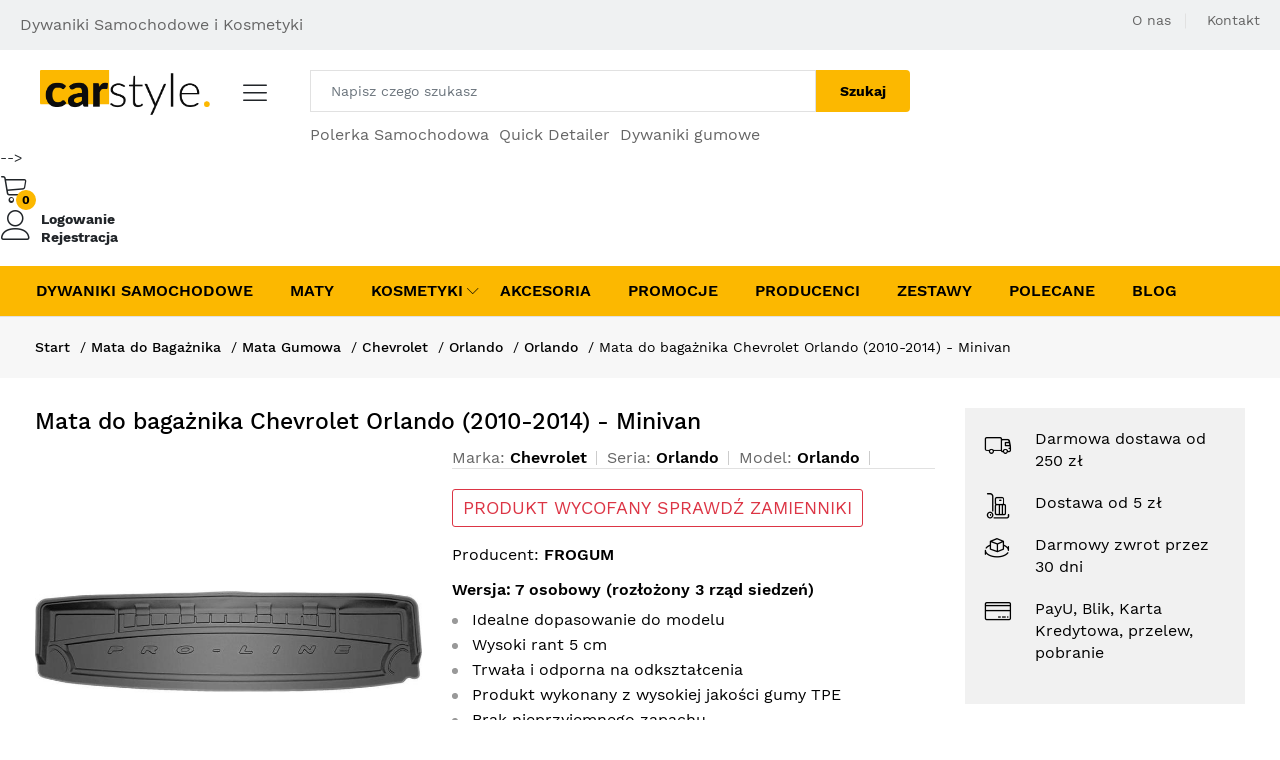

--- FILE ---
content_type: text/html; charset=utf-8
request_url: https://www.carstyle.pl/produkt/mata-do-bagaznika-chevrolet-orlando-2010-2014-minivan-1129/
body_size: 12443
content:
<!DOCTYPE html>
<html lang="pl">

<head>
    <meta charset="utf-8">
    <meta http-equiv="X-UA-Compatible" content="IE=edge">
    <meta name="viewport" content="width=device-width, initial-scale=1.0">
    <meta name="format-detection" content="telephone=no">
    <meta name="apple-mobile-web-app-capable" content="yes">
    <meta name="author" content="">

    <title>Mata do bagażnika Chevrolet Orlando (2010-2014) - Minivan - Carstyle</title>

    
   





       <link rel="stylesheet" href="/static/front/css/main.css">
     
   
   
    


    <link rel="shortcut icon" href="/static/images/icon_carstyle.png">
         <link rel="stylesheet" href="https://cdnjs.cloudflare.com/ajax/libs/OwlCarousel2/2.3.4/assets/owl.carousel.min.css" integrity="sha512-tS3S5qG0BlhnQROyJXvNjeEM4UpMXHrQfTGmbQ1gKmelCxlSEBUaxhRBj/EFTzpbP4RVSrpEikbmdJobCvhE3g==" crossorigin="anonymous" referrerpolicy="no-referrer" />

<!-- Google Tag Manager -->
<script>(function(w,d,s,l,i){w[l]=w[l]||[];w[l].push({'gtm.start':
new Date().getTime(),event:'gtm.js'});var f=d.getElementsByTagName(s)[0],
j=d.createElement(s),dl=l!='dataLayer'?'&l='+l:'';j.async=true;j.src=
'https://www.googletagmanager.com/gtm.js?id='+i+dl;f.parentNode.insertBefore(j,f);
})(window,document,'script','dataLayer','GTM-K3KLHV8');</script>
<!-- End Google Tag Manager -->
<!-- Global site tag (gtag.js) - Google Ads: 574953480 -->
<script async src="https://www.googletagmanager.com/gtag/js?id=AW-574953480"></script>
<script>
  window.dataLayer = window.dataLayer || [];
  function gtag(){dataLayer.push(arguments);}
  gtag('js', new Date());

  gtag('config', 'AW-574953480');
</script>



<meta property="og:title" content="Mata do bagażnika Chevrolet Orlando (2010-2014) - Minivan" />
            <meta property="og:description" content="Mata do bagażnika Chevrolet  Orlando . Idealnie dopasowana do wnęki bagażnika. Polska produkcja. Mata dopasowana do konkretnego modelu samochodu - Carstyle.pl" />
            <meta property="og:site_name" content="carstyle.pl" />
            <meta property="og:type" content="product" />
            <meta property="og:price:currency" content="PLN" />
            <meta property="og:price:amount" content="130.00" />
            <meta property="og:url" content="https://www.scarstylr.pl//produkt/mata-do-bagaznika-chevrolet-orlando-2010-2014-minivan-1129/" />
            <meta property="og:locale" content="pl_PL" />
            <meta property="og:image" content="https://cdn.carstyle.pl/zdjecie/j/mata-do-bagaznika-chevrolet-orlando-2010-2014-minivan-1982.jpg" />
            <meta property="og:brand" content="Frogum " />
            <meta property="og:availability" content="instock" />

<div itemscope itemtype="http://schema.org/Product">
  <meta itemprop="name" content="Mata do bagażnika Chevrolet Orlando (2010-2014) - Minivan" />
  <meta itemprop="description" content="Mata do bagażnika Chevrolet  Orlando . Idealnie dopasowana do wnęki bagażnika. Polska produkcja. Mata dopasowana do konkretnego modelu samochodu - Carstyle.pl" />
   

 <meta itemprop="brand" content="Frogum " />

  <div itemprop="offers" itemscope itemtype="http://schema.org/Offer">
    <meta itemprop="price" content="130.00" />
    <meta itemprop="priceCurrency" content="PLN" />
    <link itemprop="availability" content="http://schema.org/InStock" />
    <link itemprop="itemCondition" content="http://schema.org/NewCondition" />
    <link itemprop="image" src="https://cdn.carstyle.pl/zdjecie/j/mata-do-bagaznika-chevrolet-orlando-2010-2014-minivan-1982.jpg"  alt="Mata do bagażnika Chevrolet Orlando (2010-2014) - Minivan">
   
  </div>
</div>

</head>

<body>
  

    <style>


  </style>
    <header class="header header--product" data-sticky="true">
        <nav class="navigation">
            <div class="container">
                <article class="ps-product--header-sticky">
                    <div class="ps-product__thumbnail"><img src="https://cdn.carstyle.pl/zdjecie/i/mata-do-bagaznika-chevrolet-orlando-2010-2014-minivan-1982.jpg" alt="" /></div>
                    <div class="ps-product__wrapper">
                        <div class="ps-product__content"><a class="ps-product__title">Mata do bagażnika Chevrolet Orlando (2010-2014) - Minivan</a>
                            <ul class="ps-tab-list">
                                <li class="active slide_product_section"><a href="#tab-1" class="slide_product_section">Opis</a></li>
                                <li ><a class="slide_product_section" href="#tab-2">Specyfikacja</a></li>
                                <li><a class="slide_product_section" href="#tab-4">Opinie</a></li>
                                <li><a class="slide_product_section" href="#tab-6">Rekomendowane</a></li>
                            </ul>
                        </div>
                        <div class="ps-product__shopping">
 <span class="ps-product__price"><span>130,00zł</span>
                           </span>
  <a class="ps-btn add_koszyk_produkt_cart" data-product-id="1129" id="add_koszyk_top_produkt_cart"> DO KOSZYKA</a> 
 <div class="pl-15 " id="koszyk_page6"></div></div>
                    </div>
                </article>
            </div>
        </nav>
    </header>
     <header class="header header--standard header--market-place-2" data-sticky="true">
        <!-- Google Tag Manager (noscript) -->
<noscript><iframe src="https://www.googletagmanager.com/ns.html?id=GTM-K3KLHV8"
height="0" width="0" style="display:none;visibility:hidden"></iframe></noscript>
<!-- End Google Tag Manager (noscript) -->
<div class="header__top">
            <div class="ps-container">
                <div class="header__left">
                    <p>Dywaniki Samochodowe i Kosmetyki</p>
                </div>
                <div class="header__right">
                    <ul class="header__top-links">
                        <li><a href="/o-nas/">O nas</a></li>
                      
                     
                        <li>
                           <a href="/kontakt/">Kontakt</a>
                        </li>
                    </ul>
                </div>
            </div>
        </div>
        <div class="header__content">
            <div class="container">
                  <div class="header__content-left"><a class="ps-logo" href="/"><img src="/static/logo_carstyle.png" width="170" height="45" alt="Dywaniki Samochodowe, Kosmetyki Samochodowe"></a>
                    <div class="menu--product-categories">
                        <div class="menu__toggle"><i class="icon-menu"></i><span> Kategorie Produktów</span></div>
                        <div class="menu__content">
                            <ul class="menu--dropdown">
                            <li><a href="/dywaniki-samochodowe/">Dywaniki Samochodowe</a>
                            </li>
                            <li><a href="/mata-do-bagaznika/">Maty</a>
                            </li>
                            <li><a href="/kosmetyki-samochodowe/">Kosmetyki</a>
                            </li>
                           
                            <li><a href="/promocje/">Promocje</a>
                            </li>
                            <li><a href="/producenci/">Producenci</a>
                            </li>
                             <li><a href="/zestawy/">Zestawy</a>
                            </li>
                             <li><a href="/polecane/">Polecane</a>
                            </li>
                            <li><a href="/blog/">Blog</a>
                            </li>
                                
                             
                               
                            </ul>
                        </div>
                    </div>
                </div>
                 <div class="header__content-center">
                    <div class="ps-form--quick-search">
                       
                        <input class="form-control" id="top_input_search" type="text" placeholder="Napisz czego szukasz">
                        <button class="search_button_get">Szukaj</button>

                    </div>
                    <div id="header_search_content"></div>
                    <p><a href="/kosmetyki-samochodowe/polerowanie-samochodu/polerka-samochodowa/">Polerka Samochodowa</a><a href="/kosmetyki-samochodowe/ochrona-i-pielegnacja-lakieru/quick-detailer/">Quick Detailer</a><a href="/dywaniki-samochodowe/dywaniki-gumowe/">Dywaniki gumowe</a></p>
                </div>
               
                
                <div class="header__content-right">
                    <div class="header__actions">
                        <!-- 


<div class="ps-cart--mini"><a class="header__extra" href="/koszyk/"><i class="icon-cart"></i><span><i></i></span></a>

                      
  
   <div class="ps-cart__content">
                                <div class="ps-cart__items">






                                     
                                  

                                </div>
                                <div class="ps-cart__footer">
                                    <h3>Razem:<strong> zł</strong></h3>
                                    <figure><a class="ps-btn" href="/koszyk/">Koszyk</a><!-- <a class="ps-btn" href="/zamowienie/">Do Kasy</a> --></figure>
                                </div>
                            </div>

  </div> -->

                        <div id="koszyk_page2">


        </div>


                        <div class="ps-block--user-header">
	
 <div class="ps-block__left"><a href="/moje-konto/"><i class="icon-user"></i></a></div>
                            <div class="ps-block__right"><a href="/logowanie">Logowanie</a><a href="/rejestracja">Rejestracja</a></div>

                 
                        </div>
                        
                        
                    </div>
                </div>
            </div>
        </div>
              




        <nav class="navigation">
            <div class="ps-container">
                <ul class="menu menu--market-2 navigation-style-custom">
                   
                    <li><a href="/dywaniki-samochodowe/">Dywaniki Samochodowe</a>
                    </li>
                    <li><a href="/mata-do-bagaznika/">Maty</a>
                    </li>
                     <li class="menu-item-has-children has-mega-menu"><a href="/kosmetyki-samochodowe/">Kosmetyki</a><span class="sub-toggle"></span>

                        <div class="mega-menu  is-mega-menu has-width" style="width:1150px; margin-left: -320px;">
                            <div class="row">


                                
                
<div class="col-2">
                            <h4><a href="/kosmetyki-samochodowe/akcesoria/">Akcesoria</a><span class="sub-toggle"></span> </h4>
                            <ul class="mega-menu__list">

                                

                                <li><a href="/kosmetyki-samochodowe/akcesoria/aplikatory/">Aplikatory </a>
                                </li>

                                <li><a href="/kosmetyki-samochodowe/akcesoria/butelki-i-atomizery/">Butelki i atomizery</a>
                                </li>

                                <li><a href="/kosmetyki-samochodowe/akcesoria/inne-akcesoria/">Inne akcesoria</a>
                                </li>

                                <li><a href="/kosmetyki-samochodowe/akcesoria/mikrofibry-i-reczniki/">Mikrofibry i ręczniki</a>
                                </li>

                                <li><a href="/kosmetyki-samochodowe/akcesoria/pianownice-i-opryskiwacze/"> Pianownice i opryskiwacze</a>
                                </li>

                                <li><a href="/kosmetyki-samochodowe/akcesoria/rekawice-i-gabki-do-mycia/">Rękawice i gąbki do mycia </a>
                                </li>

                                <li><a href="/kosmetyki-samochodowe/akcesoria/szczotki-i-pedzle/">Szczotki i Pędzle </a>
                                </li>

                                <li><a href="/kosmetyki-samochodowe/akcesoria/torby-i-organizery/">Torby i organizery </a>
                                </li>

                                <li><a href="/kosmetyki-samochodowe/akcesoria/wiadra-i-separatory/">Wiadra i separatory</a>
                                </li>
                              
                            </ul>
                        </div>
                


                
<div class="col-2">
                            <h4><a href="/kosmetyki-samochodowe/mycie-auta-i-suszenie/">Mycie auta i suszenie </a><span class="sub-toggle"></span> </h4>
                            <ul class="mega-menu__list">

                                

                                <li><a href="/kosmetyki-samochodowe/mycie-auta-i-suszenie/aktywna-piana/">Aktywna piana </a>
                                </li>

                                <li><a href="/kosmetyki-samochodowe/mycie-auta-i-suszenie/apc-uniwersalny-srodek-czyszczacy/">APC(uniwersalny środek czyszczący)</a>
                                </li>

                                <li><a href="/kosmetyki-samochodowe/mycie-auta-i-suszenie/osuszanie-auta/">Osuszanie auta </a>
                                </li>

                                <li><a href="/kosmetyki-samochodowe/mycie-auta-i-suszenie/rekawice-i-gabki-do-mycia/">Rękawice i gąbki do mycia </a>
                                </li>

                                <li><a href="/kosmetyki-samochodowe/mycie-auta-i-suszenie/szampony/">Szampony </a>
                                </li>
                              
                            </ul>
                        </div>
                


                
<div class="col-2">
                            <h4><a href="/kosmetyki-samochodowe/mycie-felg-i-opon/">Mycie felg i opon</a><span class="sub-toggle"></span> </h4>
                            <ul class="mega-menu__list">

                                

                                <li><a href="/kosmetyki-samochodowe/mycie-felg-i-opon/czyszczenie-felg/">Czyszczenie felg</a>
                                </li>

                                <li><a href="/kosmetyki-samochodowe/mycie-felg-i-opon/czyszczenie-opon/">Czyszczenie opon </a>
                                </li>

                                <li><a href="/kosmetyki-samochodowe/mycie-felg-i-opon/konserwacja-felg/">Konserwacja felg</a>
                                </li>

                                <li><a href="/kosmetyki-samochodowe/mycie-felg-i-opon/konserwacja-opon-dressingi/">Konserwacja opon/Dressingi</a>
                                </li>

                                <li><a href="/kosmetyki-samochodowe/mycie-felg-i-opon/szczotki-akcesoria-do-czyszczenia/">Szczotki/Akcesoria do czyszczenia</a>
                                </li>
                              
                            </ul>
                        </div>
                


                
<div class="col-2">
                            <h4><a href="/kosmetyki-samochodowe/ochrona-i-pielegnacja-lakieru/">Ochrona I pielęgnacja lakieru</a><span class="sub-toggle"></span> </h4>
                            <ul class="mega-menu__list">

                                

                                <li><a href="/kosmetyki-samochodowe/ochrona-i-pielegnacja-lakieru/aio-all-in-one/">AIO - All-in-One</a>
                                </li>

                                <li><a href="/kosmetyki-samochodowe/ochrona-i-pielegnacja-lakieru/politura-glaze-aio-i-sealanty/">Politura, glaze, AIO i sealanty</a>
                                </li>

                                <li><a href="/kosmetyki-samochodowe/ochrona-i-pielegnacja-lakieru/powloki-ceramiczne-i-kwarcowe/">Powłoki ceramiczne i kwarcowe</a>
                                </li>

                                <li><a href="/kosmetyki-samochodowe/ochrona-i-pielegnacja-lakieru/quick-detailer/">Quick detailer</a>
                                </li>
                              
                            </ul>
                        </div>
                


                
<div class="col-2">
                            <h4><a href="/kosmetyki-samochodowe/polerowanie-samochodu/">Polerowanie Samochodu</a><span class="sub-toggle"></span> </h4>
                            <ul class="mega-menu__list">

                                

                                <li><a href="/kosmetyki-samochodowe/polerowanie-samochodu/gabki-polerskie/">Gąbki polerskie</a>
                                </li>

                                <li><a href="/kosmetyki-samochodowe/polerowanie-samochodu/pady-polerskie/">Pady polerskie</a>
                                </li>

                                <li><a href="/kosmetyki-samochodowe/polerowanie-samochodu/pasty-polerskie/">Pasty polerskie </a>
                                </li>

                                <li><a href="/kosmetyki-samochodowe/polerowanie-samochodu/polerka-samochodowa/">Polerka samochodowa</a>
                                </li>

                                <li><a href="/kosmetyki-samochodowe/polerowanie-samochodu/polerowanie-chromu/">Polerowanie chromu</a>
                                </li>

                                <li><a href="/kosmetyki-samochodowe/polerowanie-samochodu/polerowanie-felg/">Polerowanie felg</a>
                                </li>

                                <li><a href="/kosmetyki-samochodowe/polerowanie-samochodu/polerowanie-lakieru/">Polerowanie lakieru</a>
                                </li>

                                <li><a href="/kosmetyki-samochodowe/polerowanie-samochodu/polerowanie-lamp-i-reflektorow/">Polerowanie lamp i reflektorów</a>
                                </li>

                                <li><a href="/kosmetyki-samochodowe/polerowanie-samochodu/polerowanie-szyb/">Polerowanie szyb</a>
                                </li>
                              
                            </ul>
                        </div>
                


                
<div class="col-2">
                            <h4><a href="/kosmetyki-samochodowe/samochod-zima/">Samochód zimą</a><span class="sub-toggle"></span> </h4>
                            <ul class="mega-menu__list">

                                

                                <li><a href="/kosmetyki-samochodowe/samochod-zima/anty-para/">Anty-para </a>
                                </li>

                                <li><a href="/kosmetyki-samochodowe/samochod-zima/niewidzialne-wycieraczki/">Niewidzialne wycieraczki </a>
                                </li>

                                <li><a href="/kosmetyki-samochodowe/samochod-zima/odmrazacz-do-szyb/">Odmrażacz do szyb </a>
                                </li>

                                <li><a href="/kosmetyki-samochodowe/samochod-zima/odmrazacz-do-zamkow/">Odmrażacz do zamków </a>
                                </li>

                                <li><a href="/kosmetyki-samochodowe/samochod-zima/pochlaniacz-wilgoci/">Pochłaniacz wilgoci </a>
                                </li>

                                <li><a href="/kosmetyki-samochodowe/samochod-zima/silikon-do-uszczelek/">Silikon do uszczelek </a>
                                </li>

                                <li><a href="/kosmetyki-samochodowe/samochod-zima/szczotki-i-skrobaczki/">Szczotki i skrobaczki </a>
                                </li>

                                <li><a href="/kosmetyki-samochodowe/samochod-zima/wosk-na-zime/">Wosk na zimę </a>
                                </li>

                                <li><a href="/kosmetyki-samochodowe/samochod-zima/zimowy-plyn-do-spryskiwaczy/">Zimowy płyn do spryskiwaczy </a>
                                </li>
                              
                            </ul>
                        </div>
                


                
<div class="col-2">
                            <h4><a href="/kosmetyki-samochodowe/szyby-szklo/">Szyby/szkło </a><span class="sub-toggle"></span> </h4>
                            <ul class="mega-menu__list">

                                

                                <li><a href="/kosmetyki-samochodowe/szyby-szklo/czyszczenie-szyb/">Czyszczenie szyb </a>
                                </li>

                                <li><a href="/kosmetyki-samochodowe/szyby-szklo/niewidzialna-wycieraczka/">Niewidzialna wycieraczka</a>
                                </li>

                                <li><a href="/kosmetyki-samochodowe/szyby-szklo/plyny-do-spryskiwaczy/">Płyny do spryskiwaczy </a>
                                </li>

                                <li><a href="/kosmetyki-samochodowe/szyby-szklo/polerowanie-szkla/">Polerowanie szkła</a>
                                </li>

                                <li><a href="/kosmetyki-samochodowe/szyby-szklo/usuwanie-osadow-mineralnych/">Usuwanie osadów mineralnych </a>
                                </li>
                              
                            </ul>
                        </div>
                


                
<div class="col-2">
                            <h4><a href="/kosmetyki-samochodowe/trudne-zabrudzenia/">Trudne zabrudzenia</a><span class="sub-toggle"></span> </h4>
                            <ul class="mega-menu__list">

                                

                                <li><a href="/kosmetyki-samochodowe/trudne-zabrudzenia/alkohol-izopropylowy-ipa/">Alkohol Izopropylowy (IPA)</a>
                                </li>

                                <li><a href="/kosmetyki-samochodowe/trudne-zabrudzenia/ciezkie-zabrudzenia/">Ciężkie zabrudzenia </a>
                                </li>

                                <li><a href="/kosmetyki-samochodowe/trudne-zabrudzenia/glinki-i-lubrykanty/">Glinki i lubrykanty </a>
                                </li>

                                <li><a href="/kosmetyki-samochodowe/trudne-zabrudzenia/odtluszczanie-lakieru/">Odtłuszczanie lakieru</a>
                                </li>

                                <li><a href="/kosmetyki-samochodowe/trudne-zabrudzenia/usuwanie-owadow/">Usuwanie owadów</a>
                                </li>

                                <li><a href="/kosmetyki-samochodowe/trudne-zabrudzenia/usuwanie-smoly-asfaltu-kleju/">Usuwanie smoły/asfaltu/kleju</a>
                                </li>

                                <li><a href="/kosmetyki-samochodowe/trudne-zabrudzenia/usuwanie-zanieczyszczen-metalicznych/">Usuwanie zanieczyszczeń metalicznych </a>
                                </li>
                              
                            </ul>
                        </div>
                


                
<div class="col-2">
                            <h4><a href="/kosmetyki-samochodowe/tworzywa-sztuczne-na-zewnatrz/">Tworzywa sztuczne (na zewnątrz)</a><span class="sub-toggle"></span> </h4>
                            <ul class="mega-menu__list">

                                

                                <li><a href="/kosmetyki-samochodowe/tworzywa-sztuczne-na-zewnatrz/plastiki/">Plastiki </a>
                                </li>

                                <li><a href="/kosmetyki-samochodowe/tworzywa-sztuczne-na-zewnatrz/silnik/">Silnik </a>
                                </li>

                                <li><a href="/kosmetyki-samochodowe/tworzywa-sztuczne-na-zewnatrz/uszczelki/">Uszczelki</a>
                                </li>
                              
                            </ul>
                        </div>
                


                
<div class="col-2">
                            <h4><a href="/kosmetyki-samochodowe/wnetrze-samochodu/">Wnętrze samochodu</a><span class="sub-toggle"></span> </h4>
                            <ul class="mega-menu__list">

                                

                                <li><a href="/kosmetyki-samochodowe/wnetrze-samochodu/alcantara/">Alcantara </a>
                                </li>

                                <li><a href="/kosmetyki-samochodowe/wnetrze-samochodu/plastiki-kokpit-czyszczenie-i-konserwacja/">Plastiki/Kokpit czyszczenie i konserwacja</a>
                                </li>

                                <li><a href="/kosmetyki-samochodowe/wnetrze-samochodu/tapicerka-materialowa/">Tapicerka materiałowa </a>
                                </li>

                                <li><a href="/kosmetyki-samochodowe/wnetrze-samochodu/tapicerka-skorzana/">Tapicerka skórzana </a>
                                </li>

                                <li><a href="/kosmetyki-samochodowe/wnetrze-samochodu/zapachy-i-odswiezacze/">Zapachy i odświeżacze</a>
                                </li>
                              
                            </ul>
                        </div>
                


                
<div class="col-2">
                            <h4><a href="/kosmetyki-samochodowe/wosk-samochodowy/">Wosk Samochodowy</a><span class="sub-toggle"></span> </h4>
                            <ul class="mega-menu__list">

                                

                                <li><a href="/kosmetyki-samochodowe/wosk-samochodowy/wosk-carnauba/">Wosk carnauba</a>
                                </li>

                                <li><a href="/kosmetyki-samochodowe/wosk-samochodowy/wosk-ceramiczny/">Wosk ceramiczny</a>
                                </li>

                                <li><a href="/kosmetyki-samochodowe/wosk-samochodowy/wosk-do-felg/">Wosk do felg</a>
                                </li>

                                <li><a href="/kosmetyki-samochodowe/wosk-samochodowy/wosk-hybrydowy/">Wosk hybrydowy</a>
                                </li>

                                <li><a href="/kosmetyki-samochodowe/wosk-samochodowy/wosk-koloryzujacy/">Wosk koloryzujący</a>
                                </li>

                                <li><a href="/kosmetyki-samochodowe/wosk-samochodowy/wosk-na-mokro/">Wosk na mokro</a>
                                </li>

                                <li><a href="/kosmetyki-samochodowe/wosk-samochodowy/wosk-syntetyczny-i-sealanty/">Wosk syntetyczny i sealanty</a>
                                </li>

                                <li><a href="/kosmetyki-samochodowe/wosk-samochodowy/wosk-twardy/">Wosk twardy</a>
                                </li>

                                <li><a href="/kosmetyki-samochodowe/wosk-samochodowy/wosk-w-plynie/">Wosk w płynie</a>
                                </li>

                                <li><a href="/kosmetyki-samochodowe/wosk-samochodowy/wosk-w-sprayu/">Wosk w sprayu</a>
                                </li>
                              
                            </ul>
                        </div>
                


                               
                            </div></div>
                    </li>
                    <li><a href="/akcesoria/">Akcesoria</a>
                    </li>
                    <li><a href="/promocje/">Promocje</a>
                    </li>
                    <li><a href="/producenci/">Producenci</a>
                    </li>
                     <li><a href="/zestawy/">Zestawy</a>
                    </li>
                     <li><a href="/polecane/">Polecane</a>
                    </li>
                    <li><a href="/blog/">Blog</a>
                    </li>
                   
                </ul>
            </div>
        </nav>



<style type="text/css">
    
    .navigation-style-custom h4 a{
        font-weight: 600;
        font-size: 1.4rem;
    }


  .navigation-style-custom .mega-menu__list li a{
   
    padding: 3px 0;
  }


</style>
       

    </header>
      


 <div class="ps-panel--sidebar" id="cart-mobile">
        <div class="ps-panel__header">
            <h3>Twój koszyk</h3>
            <a class="close-cart-mobile"><i class="icon-cross remove_sidebar_mobile_model" ></i></a>
        </div>
<div id="koszyk_page3"></div>
      
    </div>


  
 
        

    <div class="navigation--list">
        <div class="navigation__content"><a class="navigation__item" href="/"><i class="icon-home"></i><span> Start</span></a><a class="navigation__item ps-toggle--sidebar" href="#menu-mobile"><i class="icon-menu"></i><span> Menu</span></a><a class="navigation__item ps-toggle--sidebar" href="#search-sidebar"><i class="icon-magnifier"></i><span> Szukaj</span></a><a class="navigation__item ps-toggle--sidebar" href="#cart-mobile"><i class="icon-cart"></i><span> Koszyk</span></a></div>
    </div>
       <div class="ps-panel--sidebar" id="search-sidebar">
        <div class="ps-panel__header">
            <div class="ps-form--search-mobile" >
                <div class="form-group--nest">
                    <input class="form-control" id="mobile_top_input_search" type="text" placeholder="Czego szukasz?">
                    <button id="search_button_get_mobile"><i class="icon-magnifier"></i></button>
                </div>
            </div>
             <a class="close-cart-mobile"><i class="icon-cross remove_sidebar_mobile_model" ></i></a>
        </div>
        <div class="navigation__content">
            
<div id="mobile_search_controler"></div>

        </div>
    </div>

       <div class="ps-panel--sidebar" id="menu-mobile">
        <div class="ps-panel__header">
            <h3>Menu</h3>
             <a class="close-cart-mobile"><i class="icon-cross remove_sidebar_mobile_model" ></i></a>
        </div>
        <div class="ps-panel__content">
            <ul class="menu--mobile">
                <li class="current-menu-item"><a href="/dywaniki-samochodowe/">Dywaniki Samochodowe</a></li>
                <li class="current-menu-item"><a href="/mata-do-bagaznika/">Maty Samochodowe</a></li>
              
<li class="menu-item-has-children has-mega-menu"><a href="/kosmetyki-samochodowe/">Kosmetyki</a><span class="sub-toggle"></span>
                    <div class="mega-menu">


                
                
 <div class="mega-menu__column">
                            <h4><a href="/kosmetyki-samochodowe/akcesoria/">Akcesoria</a><span class="sub-toggle"></span> </h4>
                            <ul class="mega-menu__list">

                                

                                <li><a href="/kosmetyki-samochodowe/akcesoria/aplikatory/">Aplikatory </a>
                                </li>

                                <li><a href="/kosmetyki-samochodowe/akcesoria/butelki-i-atomizery/">Butelki i atomizery</a>
                                </li>

                                <li><a href="/kosmetyki-samochodowe/akcesoria/inne-akcesoria/">Inne akcesoria</a>
                                </li>

                                <li><a href="/kosmetyki-samochodowe/akcesoria/mikrofibry-i-reczniki/">Mikrofibry i ręczniki</a>
                                </li>

                                <li><a href="/kosmetyki-samochodowe/akcesoria/pianownice-i-opryskiwacze/"> Pianownice i opryskiwacze</a>
                                </li>

                                <li><a href="/kosmetyki-samochodowe/akcesoria/rekawice-i-gabki-do-mycia/">Rękawice i gąbki do mycia </a>
                                </li>

                                <li><a href="/kosmetyki-samochodowe/akcesoria/szczotki-i-pedzle/">Szczotki i Pędzle </a>
                                </li>

                                <li><a href="/kosmetyki-samochodowe/akcesoria/torby-i-organizery/">Torby i organizery </a>
                                </li>

                                <li><a href="/kosmetyki-samochodowe/akcesoria/wiadra-i-separatory/">Wiadra i separatory</a>
                                </li>
                              
                            </ul>
                        </div>
                


                       

                
 <div class="mega-menu__column">
                            <h4><a href="/kosmetyki-samochodowe/mycie-auta-i-suszenie/">Mycie auta i suszenie </a><span class="sub-toggle"></span> </h4>
                            <ul class="mega-menu__list">

                                

                                <li><a href="/kosmetyki-samochodowe/mycie-auta-i-suszenie/aktywna-piana/">Aktywna piana </a>
                                </li>

                                <li><a href="/kosmetyki-samochodowe/mycie-auta-i-suszenie/apc-uniwersalny-srodek-czyszczacy/">APC(uniwersalny środek czyszczący)</a>
                                </li>

                                <li><a href="/kosmetyki-samochodowe/mycie-auta-i-suszenie/osuszanie-auta/">Osuszanie auta </a>
                                </li>

                                <li><a href="/kosmetyki-samochodowe/mycie-auta-i-suszenie/rekawice-i-gabki-do-mycia/">Rękawice i gąbki do mycia </a>
                                </li>

                                <li><a href="/kosmetyki-samochodowe/mycie-auta-i-suszenie/szampony/">Szampony </a>
                                </li>
                              
                            </ul>
                        </div>
                


                       

                
 <div class="mega-menu__column">
                            <h4><a href="/kosmetyki-samochodowe/mycie-felg-i-opon/">Mycie felg i opon</a><span class="sub-toggle"></span> </h4>
                            <ul class="mega-menu__list">

                                

                                <li><a href="/kosmetyki-samochodowe/mycie-felg-i-opon/czyszczenie-felg/">Czyszczenie felg</a>
                                </li>

                                <li><a href="/kosmetyki-samochodowe/mycie-felg-i-opon/czyszczenie-opon/">Czyszczenie opon </a>
                                </li>

                                <li><a href="/kosmetyki-samochodowe/mycie-felg-i-opon/konserwacja-felg/">Konserwacja felg</a>
                                </li>

                                <li><a href="/kosmetyki-samochodowe/mycie-felg-i-opon/konserwacja-opon-dressingi/">Konserwacja opon/Dressingi</a>
                                </li>

                                <li><a href="/kosmetyki-samochodowe/mycie-felg-i-opon/szczotki-akcesoria-do-czyszczenia/">Szczotki/Akcesoria do czyszczenia</a>
                                </li>
                              
                            </ul>
                        </div>
                


                       

                
 <div class="mega-menu__column">
                            <h4><a href="/kosmetyki-samochodowe/ochrona-i-pielegnacja-lakieru/">Ochrona I pielęgnacja lakieru</a><span class="sub-toggle"></span> </h4>
                            <ul class="mega-menu__list">

                                

                                <li><a href="/kosmetyki-samochodowe/ochrona-i-pielegnacja-lakieru/aio-all-in-one/">AIO - All-in-One</a>
                                </li>

                                <li><a href="/kosmetyki-samochodowe/ochrona-i-pielegnacja-lakieru/politura-glaze-aio-i-sealanty/">Politura, glaze, AIO i sealanty</a>
                                </li>

                                <li><a href="/kosmetyki-samochodowe/ochrona-i-pielegnacja-lakieru/powloki-ceramiczne-i-kwarcowe/">Powłoki ceramiczne i kwarcowe</a>
                                </li>

                                <li><a href="/kosmetyki-samochodowe/ochrona-i-pielegnacja-lakieru/quick-detailer/">Quick detailer</a>
                                </li>
                              
                            </ul>
                        </div>
                


                       

                
 <div class="mega-menu__column">
                            <h4><a href="/kosmetyki-samochodowe/polerowanie-samochodu/">Polerowanie Samochodu</a><span class="sub-toggle"></span> </h4>
                            <ul class="mega-menu__list">

                                

                                <li><a href="/kosmetyki-samochodowe/polerowanie-samochodu/gabki-polerskie/">Gąbki polerskie</a>
                                </li>

                                <li><a href="/kosmetyki-samochodowe/polerowanie-samochodu/pady-polerskie/">Pady polerskie</a>
                                </li>

                                <li><a href="/kosmetyki-samochodowe/polerowanie-samochodu/pasty-polerskie/">Pasty polerskie </a>
                                </li>

                                <li><a href="/kosmetyki-samochodowe/polerowanie-samochodu/polerka-samochodowa/">Polerka samochodowa</a>
                                </li>

                                <li><a href="/kosmetyki-samochodowe/polerowanie-samochodu/polerowanie-chromu/">Polerowanie chromu</a>
                                </li>

                                <li><a href="/kosmetyki-samochodowe/polerowanie-samochodu/polerowanie-felg/">Polerowanie felg</a>
                                </li>

                                <li><a href="/kosmetyki-samochodowe/polerowanie-samochodu/polerowanie-lakieru/">Polerowanie lakieru</a>
                                </li>

                                <li><a href="/kosmetyki-samochodowe/polerowanie-samochodu/polerowanie-lamp-i-reflektorow/">Polerowanie lamp i reflektorów</a>
                                </li>

                                <li><a href="/kosmetyki-samochodowe/polerowanie-samochodu/polerowanie-szyb/">Polerowanie szyb</a>
                                </li>
                              
                            </ul>
                        </div>
                


                       

                
 <div class="mega-menu__column">
                            <h4><a href="/kosmetyki-samochodowe/samochod-zima/">Samochód zimą</a><span class="sub-toggle"></span> </h4>
                            <ul class="mega-menu__list">

                                

                                <li><a href="/kosmetyki-samochodowe/samochod-zima/anty-para/">Anty-para </a>
                                </li>

                                <li><a href="/kosmetyki-samochodowe/samochod-zima/niewidzialne-wycieraczki/">Niewidzialne wycieraczki </a>
                                </li>

                                <li><a href="/kosmetyki-samochodowe/samochod-zima/odmrazacz-do-szyb/">Odmrażacz do szyb </a>
                                </li>

                                <li><a href="/kosmetyki-samochodowe/samochod-zima/odmrazacz-do-zamkow/">Odmrażacz do zamków </a>
                                </li>

                                <li><a href="/kosmetyki-samochodowe/samochod-zima/pochlaniacz-wilgoci/">Pochłaniacz wilgoci </a>
                                </li>

                                <li><a href="/kosmetyki-samochodowe/samochod-zima/silikon-do-uszczelek/">Silikon do uszczelek </a>
                                </li>

                                <li><a href="/kosmetyki-samochodowe/samochod-zima/szczotki-i-skrobaczki/">Szczotki i skrobaczki </a>
                                </li>

                                <li><a href="/kosmetyki-samochodowe/samochod-zima/wosk-na-zime/">Wosk na zimę </a>
                                </li>

                                <li><a href="/kosmetyki-samochodowe/samochod-zima/zimowy-plyn-do-spryskiwaczy/">Zimowy płyn do spryskiwaczy </a>
                                </li>
                              
                            </ul>
                        </div>
                


                       

                
 <div class="mega-menu__column">
                            <h4><a href="/kosmetyki-samochodowe/szyby-szklo/">Szyby/szkło </a><span class="sub-toggle"></span> </h4>
                            <ul class="mega-menu__list">

                                

                                <li><a href="/kosmetyki-samochodowe/szyby-szklo/czyszczenie-szyb/">Czyszczenie szyb </a>
                                </li>

                                <li><a href="/kosmetyki-samochodowe/szyby-szklo/niewidzialna-wycieraczka/">Niewidzialna wycieraczka</a>
                                </li>

                                <li><a href="/kosmetyki-samochodowe/szyby-szklo/plyny-do-spryskiwaczy/">Płyny do spryskiwaczy </a>
                                </li>

                                <li><a href="/kosmetyki-samochodowe/szyby-szklo/polerowanie-szkla/">Polerowanie szkła</a>
                                </li>

                                <li><a href="/kosmetyki-samochodowe/szyby-szklo/usuwanie-osadow-mineralnych/">Usuwanie osadów mineralnych </a>
                                </li>
                              
                            </ul>
                        </div>
                


                       

                
 <div class="mega-menu__column">
                            <h4><a href="/kosmetyki-samochodowe/trudne-zabrudzenia/">Trudne zabrudzenia</a><span class="sub-toggle"></span> </h4>
                            <ul class="mega-menu__list">

                                

                                <li><a href="/kosmetyki-samochodowe/trudne-zabrudzenia/alkohol-izopropylowy-ipa/">Alkohol Izopropylowy (IPA)</a>
                                </li>

                                <li><a href="/kosmetyki-samochodowe/trudne-zabrudzenia/ciezkie-zabrudzenia/">Ciężkie zabrudzenia </a>
                                </li>

                                <li><a href="/kosmetyki-samochodowe/trudne-zabrudzenia/glinki-i-lubrykanty/">Glinki i lubrykanty </a>
                                </li>

                                <li><a href="/kosmetyki-samochodowe/trudne-zabrudzenia/odtluszczanie-lakieru/">Odtłuszczanie lakieru</a>
                                </li>

                                <li><a href="/kosmetyki-samochodowe/trudne-zabrudzenia/usuwanie-owadow/">Usuwanie owadów</a>
                                </li>

                                <li><a href="/kosmetyki-samochodowe/trudne-zabrudzenia/usuwanie-smoly-asfaltu-kleju/">Usuwanie smoły/asfaltu/kleju</a>
                                </li>

                                <li><a href="/kosmetyki-samochodowe/trudne-zabrudzenia/usuwanie-zanieczyszczen-metalicznych/">Usuwanie zanieczyszczeń metalicznych </a>
                                </li>
                              
                            </ul>
                        </div>
                


                       

                
 <div class="mega-menu__column">
                            <h4><a href="/kosmetyki-samochodowe/tworzywa-sztuczne-na-zewnatrz/">Tworzywa sztuczne (na zewnątrz)</a><span class="sub-toggle"></span> </h4>
                            <ul class="mega-menu__list">

                                

                                <li><a href="/kosmetyki-samochodowe/tworzywa-sztuczne-na-zewnatrz/plastiki/">Plastiki </a>
                                </li>

                                <li><a href="/kosmetyki-samochodowe/tworzywa-sztuczne-na-zewnatrz/silnik/">Silnik </a>
                                </li>

                                <li><a href="/kosmetyki-samochodowe/tworzywa-sztuczne-na-zewnatrz/uszczelki/">Uszczelki</a>
                                </li>
                              
                            </ul>
                        </div>
                


                       

                
 <div class="mega-menu__column">
                            <h4><a href="/kosmetyki-samochodowe/wnetrze-samochodu/">Wnętrze samochodu</a><span class="sub-toggle"></span> </h4>
                            <ul class="mega-menu__list">

                                

                                <li><a href="/kosmetyki-samochodowe/wnetrze-samochodu/alcantara/">Alcantara </a>
                                </li>

                                <li><a href="/kosmetyki-samochodowe/wnetrze-samochodu/plastiki-kokpit-czyszczenie-i-konserwacja/">Plastiki/Kokpit czyszczenie i konserwacja</a>
                                </li>

                                <li><a href="/kosmetyki-samochodowe/wnetrze-samochodu/tapicerka-materialowa/">Tapicerka materiałowa </a>
                                </li>

                                <li><a href="/kosmetyki-samochodowe/wnetrze-samochodu/tapicerka-skorzana/">Tapicerka skórzana </a>
                                </li>

                                <li><a href="/kosmetyki-samochodowe/wnetrze-samochodu/zapachy-i-odswiezacze/">Zapachy i odświeżacze</a>
                                </li>
                              
                            </ul>
                        </div>
                


                       

                
 <div class="mega-menu__column">
                            <h4><a href="/kosmetyki-samochodowe/wosk-samochodowy/">Wosk Samochodowy</a><span class="sub-toggle"></span> </h4>
                            <ul class="mega-menu__list">

                                

                                <li><a href="/kosmetyki-samochodowe/wosk-samochodowy/wosk-carnauba/">Wosk carnauba</a>
                                </li>

                                <li><a href="/kosmetyki-samochodowe/wosk-samochodowy/wosk-ceramiczny/">Wosk ceramiczny</a>
                                </li>

                                <li><a href="/kosmetyki-samochodowe/wosk-samochodowy/wosk-do-felg/">Wosk do felg</a>
                                </li>

                                <li><a href="/kosmetyki-samochodowe/wosk-samochodowy/wosk-hybrydowy/">Wosk hybrydowy</a>
                                </li>

                                <li><a href="/kosmetyki-samochodowe/wosk-samochodowy/wosk-koloryzujacy/">Wosk koloryzujący</a>
                                </li>

                                <li><a href="/kosmetyki-samochodowe/wosk-samochodowy/wosk-na-mokro/">Wosk na mokro</a>
                                </li>

                                <li><a href="/kosmetyki-samochodowe/wosk-samochodowy/wosk-syntetyczny-i-sealanty/">Wosk syntetyczny i sealanty</a>
                                </li>

                                <li><a href="/kosmetyki-samochodowe/wosk-samochodowy/wosk-twardy/">Wosk twardy</a>
                                </li>

                                <li><a href="/kosmetyki-samochodowe/wosk-samochodowy/wosk-w-plynie/">Wosk w płynie</a>
                                </li>

                                <li><a href="/kosmetyki-samochodowe/wosk-samochodowy/wosk-w-sprayu/">Wosk w sprayu</a>
                                </li>
                              
                            </ul>
                        </div>
                


                       

</div>

                
                <li class="current-menu-item"><a href="/akcesoria/">Akcesoria</a></li>
                <li class="current-menu-item"><a href="/promocje/">Promocje</a></li>
                <li class="current-menu-item"><a href="/producenci/">Producenci</a></li>
                <li class="current-menu-item"><a href="/zestawy/">Zestawy</a></li>
                <li class="current-menu-item"><a href="/polecane/">Polecane</a></li>
                <li class="current-menu-item"><a href="/blog/">Blog</a></li>

                
            </ul>
        </div>
    </div>

   
   
 <div id="koszyk_page4"></div>
   
    <div class="ps-breadcrumb">
        <div class="ps-container">
            <ul class="breadcrumb">
 <li><a class="ps-breadcrumb-first" href="/">Start</a></li>
                 
    <li><a href="/mata-do-bagaznika/">Mata do Bagażnika</a></li>
 
    <li><a href="/mata-do-bagaznika/mata-gumowa/">Mata Gumowa</a></li>
 
    <li><a href="/mata-do-bagaznika/mata-gumowa/chevrolet/">Chevrolet </a></li>
 
    <li><a href="/mata-do-bagaznika/mata-gumowa/chevrolet/orlando/">Orlando</a></li>
 
    <li><a href="/mata-do-bagaznika/mata-gumowa/chevrolet/orlando/orlando/">Orlando </a></li>
 

                <li>Mata do bagażnika Chevrolet Orlando (2010-2014) - Minivan</li>
            </ul>
        </div>
    </div>
    <div class="ps-page--product">
        <div class="ps-container">
            <div class="ps-page__container">
                <div class="col-12 col-lg-9"><h1 class="product-top-name">Mata do bagażnika Chevrolet Orlando (2010-2014) - Minivan</h1>
                    
                    <div class="ps-product--detail ps-product--fullwidth">
                        <div class="ps-product__header">

                           <div class="ps-product__thumbnail" data-vertical="false">
                                <figure>
                                    <div class="ps-wrapper">

                                        <div class="ps-product__gallery" data-arrow="true">


                                             
   <div class="item"><a href="https://cdn.carstyle.pl/zdjecie/j/mata-do-bagaznika-chevrolet-orlando-2010-2014-minivan-1982.jpg"><img src="https://cdn.carstyle.pl/zdjecie/j/mata-do-bagaznika-chevrolet-orlando-2010-2014-minivan-1982.jpg" alt="Mata do bagażnika Chevrolet Orlando (2010-2014) - Minivan"></a></div>

 


                                            
                                            
                                        </div>
                                    </div>
                                </figure>
                                <div class="ps-product__variants" data-item="4" data-md="3" data-sm="3" data-arrow="false">
                                    
   <div class="item"><img src="https://cdn.carstyle.pl/zdjecie/i/mata-do-bagaznika-chevrolet-orlando-2010-2014-minivan-1982.jpg" alt="Mata do bagażnika Chevrolet Orlando (2010-2014) - Minivan"></div>
 

                                   
                                    
                                </div>
                            </div>
                            <div class="ps-product__info">
                                
                                <div class="ps-product__meta">
                                    <p>Marka:<a href="/mata-do-bagaznika/mata-gumowa/chevrolet/" title="Mata Chevrolet "> Chevrolet </a></p>
                                    <p>Seria:<a href="/mata-do-bagaznika/mata-gumowa/chevrolet/orlando/" title="Mata Orlando"> Orlando</a></p>
                                    <p>Model:<a href="/mata-do-bagaznika/mata-gumowa/chevrolet/orlando/orlando/" title="Mata Orlando "> Orlando </a></p>
                                  
                                </div>

                           
                                
                                     
<div class="slogan-stock"><button type="button" class="btn btn-outline-slogan-stock-out btn-lg"> PRODUKT WYCOFANY SPRAWDŹ ZAMIENNIKI</button></div>
 
                               
                                <div class="ps-product__desc">
                                    <p>Producent:<a href="/producenci/frogum/"><strong> Frogum </strong></a></p>
                                    <div class="ps-list--dot">
                                        <p><strong>Wersja: 7 osobowy (rozłożony 3 rząd siedzeń)</strong></p><ul><li>Idealne dopasowanie do modelu</li><li>Wysoki rant 5 cm</li><li>Trwała i odporna na odkształcenia</li><li>Produkt wykonany z wysokiej jakości gumy TPE</li><li>Brak nieprzyjemnego zapachu</li><li>Łatwa w czyszczeniu</li><li>Produkcji made in Poland</li></ul>
                                    </div>
                                </div>
                          


                                 <div class="ps-product__price">130,00 zł</div>
                                

 
                                <div class="ps-product__specification">Informacje:
                                    <p><strong>Indeks:</strong> 10001070326</p>
                                    <p class="categories"><strong> TYP:</strong><strong>Mata do bagażnika Chevrolet  Orlando </strong></p>
                                   
                                </div>
                            
                            </div>

                        </div>
                    </div>
                </div>
                  <div class="col-12 col-lg-3">
                    <aside class="widget widget_product widget_features">
                        <p><i class="icon-truck"></i> Darmowa dostawa od 250 zł</p>
                        <p><i class="icon-dolly"></i> Dostawa od 5 zł </p>
                        <p><i class="icon-3d-rotate"></i> Darmowy zwrot przez 30 dni</p>
                        <p><i class="icon-credit-card"></i> PayU, Blik, Karta Kredytowa, przelew, pobranie</p>
                    </aside>
                   
                    
                </div>

            </div>
                 <div class="col-12 col-lg-12">
                            
    

            <div class="ps-section--default marg-50-mniej">
                <div class="ps-section__header">
                        
 <h3>Zobacz również dywaniki samochodowe</h3>
                   
                </div>
                <div class="ps-section__content">
                    <div class="row">


                        
                         <div class="col-xl-2 col-lg-2 col-md-3 col-sm-6 col-6 ">
                                            <div class="ps-product-2 produkty-kategorie-lista">
                                                <div class="ps-product__thumbnail"><a href="/produkt/dywaniki-gumowe-chevrolet-orlando-od-2010-2406/"><img src="https://cdn.carstyle.pl/zdjecie/e/dywaniki-gumowe-chevrolet-orlando-od-2010-3708.jpeg" alt="Dywaniki gumowe Chevrolet Orlando od 2010"></a>
                                                   
                                                </div>
                                                <div class="ps-product__container"><a class="ps-product__vendor" href="//"> </a>
                                                    <div class="ps-product__content"><a class="ps-product__title" href="/produkt/dywaniki-gumowe-chevrolet-orlando-od-2010-2406/">Dywaniki gumowe Chevrolet Orlando od 2010
</a>
                                                        <p class="ps-product__price">104,00 zł</p>
                                                    </div>
                                                  
                                                </div>
                                            </div>
                                        </div>
              
                         <div class="col-xl-2 col-lg-2 col-md-3 col-sm-6 col-6 ">
                                            <div class="ps-product-2 produkty-kategorie-lista">
                                                <div class="ps-product__thumbnail"><a href="/produkt/dywaniki-gumowe-no-77-chevrolet-orlando-2010-2018-2031/"><img src="https://cdn.carstyle.pl/zdjecie/e/dywaniki-gumowe-no.77-chevrolet-orlando-2010-2018--3335.jpg" alt="Dywaniki gumowe No.77 CHEVROLET Orlando (2010-2018)"></a>
                                                   
                                                </div>
                                                <div class="ps-product__container"><a class="ps-product__vendor" href="//"> </a>
                                                    <div class="ps-product__content"><a class="ps-product__title" href="/produkt/dywaniki-gumowe-no-77-chevrolet-orlando-2010-2018-2031/">Dywaniki gumowe No.77 CHEVROLET Orlando (2010-2018)
</a>
                                                        <p class="ps-product__price">146,99 zł</p>
                                                    </div>
                                                  
                                                </div>
                                            </div>
                                        </div>
              
                         <div class="col-xl-2 col-lg-2 col-md-3 col-sm-6 col-6 ">
                                            <div class="ps-product-2 produkty-kategorie-lista">
                                                <div class="ps-product__thumbnail"><a href="/produkt/dywaniki-gumowe-3d-chevrolet-orlando-2010-2018-256/"><img src="https://cdn.carstyle.pl/zdjecie/e/dywaniki-gumowe-chevrolet-orlando-frogum-3d-748.jpg" alt="Dywaniki gumowe 3D Chevrolet Orlando (2010-2018)"></a>
                                                   
                                                </div>
                                                <div class="ps-product__container"><a class="ps-product__vendor" href="//"> </a>
                                                    <div class="ps-product__content"><a class="ps-product__title" href="/produkt/dywaniki-gumowe-3d-chevrolet-orlando-2010-2018-256/">Dywaniki gumowe 3D Chevrolet Orlando (2010-2018)
</a>
                                                        <p class="ps-product__price">230,00 zł</p>
                                                    </div>
                                                  
                                                </div>
                                            </div>
                                        </div>
              
                 
                
                    </div>
                </div>
            </div>

                         <div class="ps-product--detail">

                        <div id="ps-product__content1" class="ps-product__content ps-tab-root">
                            <ul class="ps-tab-list">
                                <li class="active"><a href="#tab-1">Opis</a></li>
                                <li><a href="#tab-2">Specyfikacja</a></li>
                             
                                <li><a href="#tab-4">Opinie (1)</a></li>
                                <li><a href="#tab-5">Pytania i Odpowiedzi</a></li>
                                <li><a href="#tab-6">Rekomendowe</a></li>
                            </ul>
                            <div class="ps-tabs">
                                 <style>
                                .produkt-opis p {
                                    margin-bottom: 0.8em !important;
                                    color: #000 !important;
                                    font-size: 1.7rem !important;
                                }
                                .produkt-opis li{
                                        font-size: 1.7rem !important;
                                }

                            </style>
                                <div class="ps-tab active" id="tab-1">
                                    <div class="produkt-opis">
                                         
                                        <div class="row">
    <div class="col-md-6"><img src="https://cdn.carstyle.pl/zdjecie/c/mata-do-bagaznika-chevrolet-orlando-2010-2014-minivan-1982.jpg" alt="Mata do bagażnika Chevrolet Orlando (2010-2014) - Minivan"></div>
    <div class="col-md-6">
        <h2>Mata do bagażnika Chevrolet Orlando (2010-2014) - Minivan</h2>
                
     <p><b>Wersja</b>: 7 osobowy (rozłożony 3 rząd siedzeń)</p>



        <p><b>Mata dopasowane do modelu:</b></p>
        <p><b>Marka:</b> Chevrolet</p>
        <p><b>Model:</b> Orlando</p>
        <p><b>Lata produkcji</b>: (2010-2014)</p>
        <p><b>Nadwozie: </b>Minivan</p>
        <p></p>
        <ul>
            <li><b>dopasowanie:</b> Idealnie pod model samochodu</li>
            <li><b>kolor:</b> czarny</li>
            <li><b>Materiał:</b> 100% Guma ( TPE )<br></li>
            <li><b>Funkcja organizera</b></li>
            <li><b>Trwałe i odporne na odkształcenia i uszkodzenia</b></li>
            <li><b>Wysoki brzeg ochronny ok. 5cm</b></li>
            <li><b>Wyprodukowane w Polsce</b></li>
        </ul>
        <p></p>
        <p><b>Certyfikaty:&nbsp;</b>TÜV Rheinland® TM 61000170, Polska Akademia Jakości PN-EN ISO 9001:2009 Certyfikat nr: 1969/05/2016/J/C</p>
        <p></p>
    </div>
</div>
<div class="row">
    <div class="col-md-6">
        <h3>Mata do bagażnika Chevrolet Orlando (2010-2014) - Minivan</h3>
        <p>
            Najważniejszą funkcją <b>maty do bagażnika marki Frogum</b> jest zatrzymywanie zabrudzeń i ochrona tapicerki oraz wykładziny we wnętrzu bagażnika. Jest to możliwe dzięki <b>wysokiej krawędzi ochronnej, ok. 4-5 cm</b>, która
            idealnie odbija zanieczyszczenia i wodę, pozostawiając je ciągle na powierzchni maty. Jej niezawodna struktura idealnie zbiera wszelkie drobinki, zatrzymując je w zagłębieniach.
        </p>
        <div>
            <p>
                <b>Mata do bagażnika Chevrolet Orlando (2010-2014) - Minivan</b> jest idealnie dopasowana do obrysu wnętrza bagażnika, dzięki laserowym pomiarom już na etapie produkcji. Dzięki takim zaawansowanym technologicznie rozwiązaniom,
                możesz <b>dopasować idealnie matę do miejsca jej przeznaczenia</b> i uniknąć problemów z zaginaniem i przesuwaniem się jej.
            </p>
            <h2><br></h2>
        </div>
    </div>
    <div class="col-md-6"><img src="https://cdn.carstyle.pl/zdjecie/c/mata-do-bagaznika-rant-1530.jpg" alt="Mata do bagażnika Mata do bagażnika Chevrolet Orlando (2010-2014) - Minivan"></div>
</div>
<div class="row">
    <div class="col-md-6"><img src="https://cdn.carstyle.pl/zdjecie/c/wkladka-do-bagaznika-frogum-1534.jpg" alt="Wkładka do bagażnika Chevrolet Orlando"></div>
    <div class="col-md-6">
        <h3>Trwałość i odporność</h3>
        <p>Wykonana została z <b>wysokiej jakości gumy TPE,</b> która charakteryzuje się <b>wysoką odpornością i elastycznością.</b> Dzięki temu mata jest niezwykle trwała i skuteczna w swojej funkcji.&nbsp;</p>
        <p>
            Mata do bagażnika Chevrolet Orlando (2010-2014) - Minivan jest odporna również na <b>przemakanie, wchłanianie zapachów i działanie substancji chemicznych</b>. Promienie UV również nie są dla niej szkodliwe – mata nie odbarwia się i nie
            odkształca się pod wpływem wzrostu temperatury.
        </p>
        <h3></h3>
        <p>
            Szukasz idealnej ochrony swojego bagażnika? <b>Mata do bagażnika marki Frogum</b> z pewnością spełni Twoje oczekiwania i utrzyma wnękę bagażową w nienaruszonym stanie! Wkład posiada
            <b>Certyfikat Polskiej Akademii Jakości CERT</b>. Oznacza on, że mata do bagażnika nie zawiera toksycznych substancji, a co za tym idzie – jest w pełni bezpieczna dla ludzi i środowiska naturalnego.&nbsp;<br>
        </p>
    </div>
</div>

<div class="row">
    <div class="col-md-6">
        <h3>Funkcjonalność i bezpieczeństwo</h3>
        <p>
            Mata pełni także <b>funkcję fenomenalnego organizera</b>, który dzięki <b>antypoślizgowej </b>i <b>podzielonej przestrzeni</b>, trzyma wszystko na swoim miejscu. Podczas jazdy przewożone przedmioty nie przesuwają się, a co za
            tym idzie pozytywnie wpływają na komfort, a przede wszystkim bezpieczeństwo jazdy.
        </p>
        <h3>Elegancja w nowoczesnym wydaniu</h3>
        <p>
            <b>Mata do Chevrolet Orlando</b> to nowoczesny sposób na zagospodarowanie przestrzeni bagażowej.<b> Perfekcyjne dopasowanie i niebanalny</b> wygląd sprawia, że każdy samochód wyposażony w matę, zyskuje
            unikatowy powiew świeżości.
        </p>
        <p>Projekt maty uwzględnia dodatkowo możliwość korzystania <b>z fabrycznych mocowań</b>, umieszczonych w podłodze bagażnika jeśli są przewidziane przez producenta.<br></p>
    </div>
    <div class="col-md-6"><img src="https://cdn.carstyle.pl/zdjecie/c/mata-do-bagaznika-frogum-1529.jpg" alt="Mata do bagażnika Chevrolet Orlando"></div>
</div>
<div class="row">
    <div class="col-md-6"><img src="https://cdn.carstyle.pl/zdjecie/c/mata-samochodowa-gumowa-1532.jpg" alt="Mata do bagażnika Frogum" style="margin-top: 10px; float: left;"></div>
    <div class="col-md-6"><img src="https://cdn.carstyle.pl/zdjecie/c/wkladka-do-bagaznika-1533.jpg" alt="Mata samochodowa do bagażnika Chevrolet Orlando" style="margin-top: 10px; float: left;"></div>
</div>

                                       


                                              <table class="table table-bordered ps-table ps-table--specification ">
                                            <h4 class="pt-50">Specyfikacja techniczna:</h4>



                                            <tbody>

                                                    
                                                <tr>
                                                    <td>Marka</td>
                                                    <td>Chevrolet</td>
                                                </tr>
                                                
                                                <tr>
                                                    <td>Model</td>
                                                    <td>Orlando (2010-2014)</td>
                                                </tr>
                                                
                                                <tr>
                                                    <td>Wersja</td>
                                                    <td>7 osobowy (rozłożony 3 rząd siedzeń)</td>
                                                </tr>
                                                
                                                <tr>
                                                    <td>Nadwozie </td>
                                                    <td>Minivan</td>
                                                </tr>
                                                
                                                <tr>
                                                    <td>Dopasowanie </td>
                                                    <td>Pod model i wersje samochodu</td>
                                                </tr>
                                                
                                                <tr>
                                                    <td>Materiał </td>
                                                    <td>Kauczuk TPE</td>
                                                </tr>
                                                
                                                <tr>
                                                    <td>Kolor</td>
                                                    <td>Czarny</td>
                                                </tr>
                                                
                                                <tr>
                                                    <td>Producent</td>
                                                    <td>Frogum</td>
                                                </tr>
                                                
                                                <tr>
                                                    <td>Kraj produkcji </td>
                                                    <td>Polska </td>
                                                </tr>
                                                



                                                
                                            </tbody>
                                        </table>

                                    </div>

                                </div>
                                <div class="ps-tab" id="tab-2">
                                    <div class="table-responsive">
                                        <table class="table table-bordered ps-table ps-table--specification">
                                            <h4>Specyfikacja techniczna Mata do bagażnika Chevrolet Orlando (2010-2014) - Minivan</h4>



                                            <tbody>

                                                    
                                                    
                                                <tr>
                                                    <td>Marka</td>
                                                    <td>Chevrolet</td>
                                                </tr>
                                                
                                                    
                                                <tr>
                                                    <td>Model</td>
                                                    <td>Orlando (2010-2014)</td>
                                                </tr>
                                                
                                                    
                                                <tr>
                                                    <td>Wersja</td>
                                                    <td>7 osobowy (rozłożony 3 rząd siedzeń)</td>
                                                </tr>
                                                
                                                    
                                                <tr>
                                                    <td>Nadwozie </td>
                                                    <td>Minivan</td>
                                                </tr>
                                                
                                                    
                                                <tr>
                                                    <td>Dopasowanie </td>
                                                    <td>Pod model i wersje samochodu</td>
                                                </tr>
                                                
                                                    
                                                <tr>
                                                    <td>Materiał </td>
                                                    <td>Kauczuk TPE</td>
                                                </tr>
                                                
                                                    
                                                <tr>
                                                    <td>Kolor</td>
                                                    <td>Czarny</td>
                                                </tr>
                                                
                                                    
                                                <tr>
                                                    <td>Producent</td>
                                                    <td>Frogum</td>
                                                </tr>
                                                
                                                    
                                                <tr>
                                                    <td>Kraj produkcji </td>
                                                    <td>Polska </td>
                                                </tr>
                                                



                                                
                                            </tbody>
                                        </table>
                                    </div>
                                </div>
                               
                                <div class="ps-tab" id="tab-4">
                                    <div class="row">
                                        <div class="col-xl-5 col-lg-5 col-md-12 col-sm-12 col-12 ">
                                            <div class="ps-block--average-rating">
                                                <div class="ps-block__header">
                                                    <h3>5.00</h3>
                                                    <select class="ps-rating" data-read-only="true">
                                                        <option value="1">1</option>
                                                        <option value="1">2</option>
                                                        <option value="1">3</option>
                                                        <option value="1">4</option>
                                                        <option value="1">5</option>
                                                    </select><span>0 Opinii</span>
                                                </div>
                                                <div class="ps-block__star"><span>5 Star</span>
                                                    <div class="ps-progress" data-value="0"><span></span></div><span>0</span>
                                                </div>
                                                <div class="ps-block__star"><span>4 Star</span>
                                                    <div class="ps-progress" data-value="0"><span></span></div><span>0</span>
                                                </div>
                                                <div class="ps-block__star"><span>3 Star</span>
                                                    <div class="ps-progress" data-value="0"><span></span></div><span>0</span>
                                                </div>
                                                <div class="ps-block__star"><span>2 Star</span>
                                                    <div class="ps-progress" data-value="0"><span></span></div><span>0</span>
                                                </div>
                                                <div class="ps-block__star"><span>1 Star</span>
                                                    <div class="ps-progress" data-value="0"><span></span></div><span>0</span>
                                                </div>
                                            </div>
                                        </div>
                                        <div class="col-xl-7 col-lg-7 col-md-12 col-sm-12 col-12 ">
                                            <form class="ps-form--review" action="index.html" method="get">
                                                <h4>Podziel się swoją opinią:</h4>
                                                <p>Opinie temat produktu <strong>Mata Chevrolet  Orlando </strong></p>
                                                <p>Twój email nie zostanie opublikowany. Wypełnij wszystki pola:<sup>*</sup></p>
                                                <div class="form-group form-group__rating">
                                                    <label>Twoja ocena tego produktu</label>
                                                    <select class="ps-rating" data-read-only="false">
                                                        <option value="0">0</option>
                                                        <option value="1">1</option>
                                                        <option value="2">2</option>
                                                        <option value="3">3</option>
                                                        <option value="4">4</option>
                                                        <option value="5">5</option>
                                                    </select>
                                                </div>
                                                <div class="form-group">
                                                    <textarea class="form-control" rows="6" placeholder="Tu napisz swoją opinię"></textarea>
                                                </div>
                                                <div class="row">
                                                    <div class="col-xl-6 col-lg-6 col-md-6 col-sm-12  ">
                                                        <div class="form-group">
                                                            <input class="form-control" type="text" placeholder="Twoje Imie">
                                                        </div>
                                                    </div>
                                                    <div class="col-xl-6 col-lg-6 col-md-6 col-sm-12  ">
                                                        <div class="form-group">
                                                            <input class="form-control" type="email" placeholder="Twój Email">
                                                        </div>
                                                    </div>
                                                </div>
                                                <div class="form-group submit">
                                                    <button class="ps-btn">Wyślij Opinie</button>
                                                </div>
                                            </form>
                                        </div>
                                    </div>
                                </div>
                                <div class="ps-tab" id="tab-5">
                                    <div class="ps-block--questions-answers">
                                        <h3>Pytania i odpowiedzi</h3>
                                        <p>Dotyczy produktu <strong>Mata do bagażnika Chevrolet Orlando (2010-2014) - Minivan</strong></p>
                                        <div class="form-group">
                                            <input class="form-control" type="text" placeholder="Masz jakieś pytanie? Zapytaj o produkt!">
                                        </div>
                                    </div>
                                </div>
                                <div class="ps-tab" id="tab-6">
                                    <p>Dla tego produkty nie ma jeszcze innych rekomendowanych produktów</p>
                                </div>
                            </div>
                        </div>
                    </div>
                </div>

        
        
    

            <div class="ps-section--default ">
                <div class="ps-section__header">
                    <h3>Inne maty dla Chevrolet  Orlando </h3>
                   
                </div>
                <div class="ps-section__content">
                    <div class="row">


                        
                         <div class="col-xl-3 col-lg-3 col-md-4 col-sm-6 col-6 ">
                                            <div class="ps-product-2 produkty-kategorie-lista">
                                                <div class="ps-product__thumbnail"><a href="/produkt/mata-do-bagaznika-chevrolet-orlando-2010-2014-minivan-1323/"><img src="https://cdn.carstyle.pl/zdjecie/e/mata-do-bagaznika-chevrolet-orlando-2010-2014-minivan-2176.jpg" alt="Mata do bagażnika Chevrolet Orlando (2010-2014) - Minivan"></a>
                                                   
                                                </div>
                                                <div class="ps-product__container"><a class="ps-product__vendor" href="/producenci/frogum/"> Frogum </a>
                                                    <div class="ps-product__content"><a class="ps-product__title" href="/produkt/mata-do-bagaznika-chevrolet-orlando-2010-2014-minivan-1323/">Mata do bagażnika Chevrolet Orlando (2010-2014) - Minivan
</a>
                                                        <p class="ps-product__price">135,00 zł</p>
                                                    </div>
                                                  
                                                </div>
                                            </div>
                                        </div>
              
                 
                
                    </div>
                </div>
            </div>


        
   


        </div>
    </div>




         <div class="ps-newsletter">
        <div class="container">
            <form class="ps-form--newsletter" method="post">
                <div class="row">
                    <div class="col-xl-5 col-lg-12 col-md-12 col-sm-12 col-12 ">
                        <div class="ps-form__left">
                            <h3>Newsletter</h3>
                            <p>Dołącz do newslettera CarStyle! </p>
                        </div>
                    </div>
                    <div class="col-xl-7 col-lg-12 col-md-12 col-sm-12 col-12 ">
                        <div class="ps-form__right">
                            <div class="form-group--nest">
                                <input class="form-control" type="email" id="newsletter_zapisywany_adres" placeholder="Podaj adres e-mail">

                                <div id="newsletter_button_add" class="ps-btn">ZAPISZ</div>
                              
                            </div>
                              <div class="form-group ps-checkbox-marg mt-15">
                                            <div class="ps-checkbox">
                                                <input class="form-control" type="checkbox" id="newsletter_status_akceptacji" value="0" name="newsletter_status_akceptacji">
                                                <label for="newsletter_status_akceptacji">Akceptuję Warunki newslettera</label>
                                            </div>
                                        </div>
                        </div>
                    </div>
                </div>
            </form>
        </div>
    </div>






       <footer class="ps-footer">
        <div class="ps-container">
            <div class="ps-footer__widgets">
                <aside class="widget widget_footer widget_contact-us">
                    <h4 class="widget-title">Dane Firmy</h4>
                    <div class="widget_content">
                       <!--  <p>Zadzwoń do nas</p>
                        <h3>532 248 517</h3>
                        <p>Rizio Mateusz Ruszewski<br>NIP: 5891987943<br>
Załakowo 83<br>83-340 Sierakowice</p> -->
                        <ul class="ps-list--social">
                            <li><a class="facebook" href="#"><i class="fa fa-facebook"></i></a></li>
                            <li><a class="twitter" href="#"><i class="fa fa-twitter"></i></a></li>
                            <li><a class="google-plus" href="#"><i class="fa fa-google-plus"></i></a></li>
                            <li><a class="instagram" href="#"><i class="fa fa-instagram"></i></a></li>
                        </ul>
                    </div>
                </aside>
                <aside class="widget widget_footer">
                    <h4 class="widget-title">Informacje</h4>
                    <ul class="ps-list--link">
                        <li><a href="/koszty-dostawy/">Koszty Dostawy</a></li>
                        <li><a href="/formy-platnosci/">Formy Płatności</a></li>
                        <li><a href="/polityka-prywatnosci/">Polityka Prywatności</a></li>
                       
                        <li><a href="/regulamin/">Regulamin</a></li>
                    </ul>
                </aside>
                <aside class="widget widget_footer">
                    <h4 class="widget-title">Obsługa Klienta</h4>
                    <ul class="ps-list--link">
                        <li><a href="/kontakt/">Kontakt</a></li>
                        <li><a href="/zwroty/">Zwroty i Reklamacje</a></li>
                        <li><a href="/blog/">Blog</a></li>
                       
                    </ul>
                </aside>
                <aside class="widget widget_footer">
                    <h4 class="widget-title">Moje Konto</h4>
                    <ul class="ps-list--link">
                        <li><a href="/moje-konto/dane-rozliczeniowe/">Moje dane</a></li>
                        <li><a href="/moje-konto/zamowienia/">Moje zamówienia</a></li>
                        <li><a href="/logowanie/">Logowanie</a></li>
                      
                    </ul>
                </aside>
            </div>
            <div class="ps-footer__links">
                <p><strong>Dywaniki Samochodowe:</strong><a href="/dywaniki-samochodowe/dywaniki-gumowe/audi/">AUDI</a><a href="/dywaniki-samochodowe/dywaniki-gumowe/bmw/">BMW</a><a href="/dywaniki-samochodowe/dywaniki-gumowe/hyundai/">Hyundai</a><a href="/dywaniki-samochodowe/dywaniki-gumowe/skoda/">Skoda</a><a href="/dywaniki-samochodowe/dywaniki-gumowe/ford/">Ford</a><a href="/dywaniki-samochodowe/dywaniki-gumowe/mercedes/">Mercedes</a><a href="/dywaniki-samochodowe/dywaniki-gumowe/renault/">Renault</a><a href="https://www.carstyle.pl/dywaniki-samochodowe/dywaniki-gumowe/fiat/">Fiat</a><a href="/dywaniki-samochodowe/dywaniki-gumowe/volkswagen/">Volkswagen</a><a href="/dywaniki-samochodowe/dywaniki-gumowe/">Dywaniki Gumowe</a>
                </p>
                <p><strong>Maty Bagażnikowe:</strong><a href="/mata-do-bagaznika/mata-gumowa/hyundai/">Hyundai</a><a href="/mata-do-bagaznika/mata-gumowa/nissan/">Nissan</a><a href="/mata-do-bagaznika/mata-gumowa/renault/">Renault</a><a href="/mata-do-bagaznika/mata-gumowa/fiat/">Fiat</a><a href="/mata-do-bagaznika/mata-gumowa/volvo/">VOLVO</a><a href="/mata-do-bagaznika/mata-gumowa/skoda/">Skoda</a><a href="/mata-do-bagaznika/mata-gumowa/ford/">Ford</a>
                </p>
                <p><strong>Kosmetyki samochodowe:</strong>


                    <a href="/kosmetyki-samochodowe/polerowanie-samochodu/polerka-samochodowa/">Polerka samochodowa</a><a href="/kosmetyki-samochodowe/ochrona-i-pielegnacja-lakieru/quick-detailer/">Quick Detailer</a><a href="/kosmetyki-samochodowe/wosk-samochodowy/">Woski</a><a href="/kosmetyki-samochodowe/mycie-auta-i-suszenie/">Mycie i osuszanie</a><a href="/kosmetyki-samochodowe/wosk-samochodowy/wosk-carnauba/">Wosk carnauba</a><a href="/kosmetyki-samochodowe/polerowanie-samochodu/polerowanie-lakieru/">Polerowanie Lakieru</a><a href="/kosmetyki-samochodowe/mycie-auta-i-suszenie/aktywna-piana/">Aktywna Piana</a>
                </p>
                <p><strong>Producenci:</strong><a href="/producenci/frogum/">Frogum</a><a href="/producenci/rr-customs/">RR Custom</a><a href="/producenci/shiny-garage/">Shiny Garage</a><a href="/producenci/adbl/">ADBL</a><a href="/producenci/soft99/">Soft99</a><a href="/producenci/tenzi/">TENZI</a><a href="/producenci/meguiars/">Meguiar's</a><a href="/producenci/geyer-hosaja/">GEYER & HOSAJA</a>
                </p>
                <p class="pt-5"><strong>Polecamy:</strong><a href="https://www.swiatworkow.pl/">Worki do odkurzacza - SwiatWorkow.pl</a><a href="https://www.ogrodzeniepanelowe.pl/">Ogrodzenie Panelowe - Ogrodzeniepanelowe.pl</a><a href="https://www.dobreogrodzenie.pl/">DobreOgrodzenie.pl</a>
                </p>
              
            </div>
            <div class="ps-footer__copyright">
                <p>© 2020 Carstyle. Wszystkie prawa zastrzeżone</p>
                
            </div>
        </div>
    </footer>


    <div id="back2top"><i class="pe-7s-angle-up"></i></div>
 



     
 <link rel="stylesheet" href="/static/front/css/custom.css">
   <script src="/static/front/plugins/lazysizes.min.js" async=""></script>

    <script src="/static/front/plugins/jquery.min.js"></script>
    <script src="/static/front/plugins/nouislider/nouislider.min.js"></script>
    <script src="/static/front/plugins/popper.min.js"></script>
    <script src="/static/front/plugins/owl-carousel/owl.carousel.min.js"></script>
    <script src="/static/front/plugins/bootstrap/js/bootstrap.min.js"></script>
    <script src="/static/front/plugins/imagesloaded.pkgd.min.js"></script>
    <script src="/static/front/plugins/masonry.pkgd.min.js"></script>
    <script src="/static/front/plugins/isotope.pkgd.min.js"></script>
    <script src="/static/front/plugins/jquery.matchHeight-min.js"></script>
    <script src="/static/front/plugins/slick/slick/slick.min.js"></script>
    <script src="/static/front/plugins/jquery-bar-rating/dist/jquery.barrating.min.js"></script>
    <script src="/static/front/plugins/slick-animation.min.js"></script>
    <script src="/static/front/plugins/lightGallery-master/dist/js/lightgallery-all.min.js"></script>
    <script src="/static/front/plugins/sticky-sidebar/dist/sticky-sidebar.min.js"></script>
    <script src="/static/front/plugins/select2/dist/js/select2.full.min.js"></script>
    <script async src="/static/front/plugins/gmap3.min.js"></script>

    <script src="/static/admin/js/jquery.validate.min.js"></script>

<script src="https://cdn.jsdelivr.net/npm/sweetalert2@9"></script>
       <script src="/static/front/js/jquery.mask.min.js"></script>

    <!-- custom scripts-->
    <script src="/static/front/js/main.js"></script>
     <script src="/static/front/js/app.js"></script>

 <link rel="stylesheet" href="/static/front/css/icon.css">

    <script src="https://cdn.jsdelivr.net/npm/gasparesganga-jquery-loading-overlay@2.1.7/dist/loadingoverlay.min.js
"></script>
<link rel="stylesheet" href="https://cdnjs.cloudflare.com/ajax/libs/font-awesome/5.15.2/css/all.min.css" integrity="sha512-HK5fgLBL+xu6dm/Ii3z4xhlSUyZgTT9tuc/hSrtw6uzJOvgRr2a9jyxxT1ely+B+xFAmJKVSTbpM/CuL7qxO8w==" crossorigin="anonymous" />

<!-- Global site tag (gtag.js) - Google Analytics -->

<!-- Google Tag Manager -->
<script src="https://cdnjs.cloudflare.com/ajax/libs/OwlCarousel2/2.3.4/owl.carousel.min.js" integrity="sha512-bPs7Ae6pVvhOSiIcyUClR7/q2OAsRiovw4vAkX+zJbw3ShAeeqezq50RIIcIURq7Oa20rW2n2q+fyXBNcU9lrw==" crossorigin="anonymous" referrerpolicy="no-referrer"></script>

   
</body>

</html>

--- FILE ---
content_type: text/html; charset=utf-8
request_url: https://www.carstyle.pl/api/controllers/koszyk4
body_size: 296
content:
   <header class="header header--mobile header--mobile-product" data-sticky="false">
        <div class="navigation--mobile">
            <div class="navigation__left"><a class="header__back" href="/"><img src="/static/logo_carstyle.png" class="img-fluid-top-logo" alt="Carstyle.pl - Dywaniki Samochodowe, Kosmetyki Samochodowe"></div>
            <div class="navigation__right">
                <div class="header__actions">
                    <div class="ps-cart--mini"><a class="header__extra" href="/koszyk"><i class="icon-cart"></i><span><i>0</i></span></a>
                        
                    </div>
                    <div class="ps-block--user-header">
                        <div class="ps-block__left"><a href="/moje-konto/"><i class="icon-user"></i></a></div>
                        <div class="ps-block__right"><a href="/logowanie">Logowanie</a><a href="/rejestracja">Rejestracja</a></div>
                    </div>
                </div>
            </div>
        </div>
    </header>

--- FILE ---
content_type: application/javascript
request_url: https://www.carstyle.pl/static/front/js/main.js
body_size: 5205
content:
(function($) {
    'use strict';
    var iOS = /iPad|iPhone|iPod/.test(navigator.userAgent) && !window.MSStream;

    var isMobile = {
        Android: function() {
            return navigator.userAgent.match(/Android/i);
        },
        BlackBerry: function() {
            return navigator.userAgent.match(/BlackBerry/i);
        },
        iOS: function() {
            return navigator.userAgent.match(/iPhone|iPad|iPod/i);
        },
        Opera: function() {
            return navigator.userAgent.match(/Opera Mini/i);
        },
        Windows: function() {
            return navigator.userAgent.match(/IEMobile/i);
        },
        any: function() {
            return (
                isMobile.Android() ||
                isMobile.BlackBerry() ||
                isMobile.iOS() ||
                isMobile.Opera() ||
                isMobile.Windows()
            );
        },
    };

    function parallax() {
        $('.bg--parallax').each(function() {
            var el = $(this),
                xpos = '50%',
                windowHeight = $(window).height();
            if (isMobile.any()) {
                $(this).css('background-attachment', 'scroll');
            } else {
                $(window).scroll(function() {
                    var current = $(window).scrollTop(),
                        top = el.offset().top,
                        height = el.outerHeight();
                    if (
                        top + height < current ||
                        top > current + windowHeight
                    ) {
                        return;
                    }
                    el.css(
                        'backgroundPosition',
                        xpos + ' ' + Math.round((top - current) * 0.2) + 'px'
                    );
                });
            }
        });
    }

    function backgroundImage() {
        var databackground = $('[data-background]');
        databackground.each(function() {
            if ($(this).attr('data-background')) {
                var image_path = $(this).attr('data-background');
                $(this).css({
                    background: 'url(' + image_path + ')',
                });
            }
        });
    }

    function siteToggleAction() {
        var navSidebar = $('.navigation--sidebar'),
            filterSidebar = $('.ps-filter--sidebar');
        $('.menu-toggle-open').on('click', function(e) {
            e.preventDefault();
            $(this).toggleClass('active');
            navSidebar.toggleClass('active');
            $('.ps-site-overlay').toggleClass('active');
        });

        $('.ps-toggle--sidebar').on('click', function(e) {
            e.preventDefault();
            var url = $(this).attr('href');
            $(this).toggleClass('active');
            $(this)
                .siblings('a')
                .removeClass('active');
            $(url).toggleClass('active');
            $(url)
                .siblings('.ps-panel--sidebar')
                .removeClass('active');
            $('.ps-site-overlay').toggleClass('active');
        });

        $('#filter-sidebar').on('click', function(e) {
            e.preventDefault();
            filterSidebar.addClass('active');
            $('.ps-site-overlay').addClass('active');
        });

        $('.ps-filter--sidebar .ps-filter__header .ps-btn--close').on(
            'click',
            function(e) {
                e.preventDefault();
                filterSidebar.removeClass('active');
                $('.ps-site-overlay').removeClass('active');
            }
        );

        $('body').on('click', function(e) {
            if (
                $(e.target)
                    .siblings('.ps-panel--sidebar')
                    .hasClass('active')
            ) {
                $('.ps-panel--sidebar').removeClass('active');
                $('.ps-site-overlay').removeClass('active');
            }
        });
    }

    function subMenuToggle() {
        $('.menu--mobile .menu-item-has-children > .sub-toggle').on(
            'click',
            function(e) {
                e.preventDefault();
                var current = $(this).parent('.menu-item-has-children');
                $(this).toggleClass('active');
                current
                    .siblings()
                    .find('.sub-toggle')
                    .removeClass('active');
                current.children('.sub-menu').slideToggle(350);
                current
                    .siblings()
                    .find('.sub-menu')
                    .slideUp(350);
                if (current.hasClass('has-mega-menu')) {
                    current.children('.mega-menu').slideToggle(350);
                    current
                        .siblings('.has-mega-menu')
                        .find('.mega-menu')
                        .slideUp(350);
                }
            }
        );
        $('.menu--mobile .has-mega-menu .mega-menu__column .sub-toggle').on(
            'click',
            function(e) {
                e.preventDefault();
                var current = $(this).closest('.mega-menu__column');
                $(this).toggleClass('active');
                current
                    .siblings()
                    .find('.sub-toggle')
                    .removeClass('active');
                current.children('.mega-menu__list').slideToggle(350);
                current
                    .siblings()
                    .find('.mega-menu__list')
                    .slideUp(350);
            }
        );
        var listCategories = $('.ps-list--categories');
        if (listCategories.length > 0) {
            $('.ps-list--categories .menu-item-has-children > .sub-toggle').on(
                'click',
                function(e) {
                    e.preventDefault();
                    var current = $(this).parent('.menu-item-has-children');
                    $(this).toggleClass('active');
                    current
                        .siblings()
                        .find('.sub-toggle')
                        .removeClass('active');
                    current.children('.sub-menu').slideToggle(350);
                    current
                        .siblings()
                        .find('.sub-menu')
                        .slideUp(350);
                    if (current.hasClass('has-mega-menu')) {
                        current.children('.mega-menu').slideToggle(350);
                        current
                            .siblings('.has-mega-menu')
                            .find('.mega-menu')
                            .slideUp(350);
                    }
                }
            );
        }
    }

    function stickyHeader() {
        var header = $('.header'),
            scrollPosition = 0,
            checkpoint = 50;
        header.each(function() {
            if ($(this).data('sticky') === true) {
                var el = $(this);
                $(window).scroll(function() {
                    var currentPosition = $(this).scrollTop();
                    if (currentPosition > checkpoint) {
                        el.addClass('header--sticky');
                    } else {
                        el.removeClass('header--sticky');
                    }
                });
            }
        });

        var stickyCart = $('#cart-sticky');
        if (stickyCart.length > 0) {
            $(window).scroll(function() {
                var currentPosition = $(this).scrollTop();
                if (currentPosition > checkpoint) {
                    stickyCart.addClass('active');
                } else {
                    stickyCart.removeClass('active');
                }
            });
        }
    }

    function owlCarouselConfig() {
        var target = $('.owl-slider');
        if (target.length > 0) {
            target.each(function() {
                var el = $(this),
                    dataAuto = el.data('owl-auto'),
                    dataLoop = el.data('owl-loop'),
                    dataSpeed = el.data('owl-speed'),
                    dataGap = el.data('owl-gap'),
                    dataNav = el.data('owl-nav'),
                    dataDots = el.data('owl-dots'),
                    dataAnimateIn = el.data('owl-animate-in')
                        ? el.data('owl-animate-in')
                        : '',
                    dataAnimateOut = el.data('owl-animate-out')
                        ? el.data('owl-animate-out')
                        : '',
                    dataDefaultItem = el.data('owl-item'),
                    dataItemXS = el.data('owl-item-xs'),
                    dataItemSM = el.data('owl-item-sm'),
                    dataItemMD = el.data('owl-item-md'),
                    dataItemLG = el.data('owl-item-lg'),
                    dataItemXL = el.data('owl-item-xl'),
                    dataNavLeft = el.data('owl-nav-left')
                        ? el.data('owl-nav-left')
                        : "<i class='icon-chevron-left'></i>",
                    dataNavRight = el.data('owl-nav-right')
                        ? el.data('owl-nav-right')
                        : "<i class='icon-chevron-right'></i>",
                    duration = el.data('owl-duration'),
                    datamouseDrag =
                        el.data('owl-mousedrag') == 'on' ? true : false;
                if (
                    target.children('div, span, a, img, h1, h2, h3, h4, h5, h5')
                        .length >= 2
                ) {
                    el.addClass('owl-carousel').owlCarousel({
                        animateIn: dataAnimateIn,
                        animateOut: dataAnimateOut,
                        margin: dataGap,
                        autoplay: dataAuto,
                        autoplayTimeout: dataSpeed,
                        autoplayHoverPause: true,
                        loop: dataLoop,
                        nav: dataNav,
                        mouseDrag: datamouseDrag,
                        touchDrag: true,
                        autoplaySpeed: duration,
                        navSpeed: duration,
                        dotsSpeed: duration,
                        dragEndSpeed: duration,
                        navText: [dataNavLeft, dataNavRight],
                        dots: dataDots,
                        items: dataDefaultItem,
                        responsive: {
                            0: {
                                items: dataItemXS,
                            },
                            480: {
                                items: dataItemSM,
                            },
                            768: {
                                items: dataItemMD,
                            },
                            992: {
                                items: dataItemLG,
                            },
                            1200: {
                                items: dataItemXL,
                            },
                            1680: {
                                items: dataDefaultItem,
                            },
                        },
                    });
                }
            });
        }
    }

    function masonry($selector) {
        var masonry = $($selector);
        if (masonry.length > 0) {
            if (masonry.hasClass('filter')) {
                masonry.imagesLoaded(function() {
                    masonry.isotope({
                        columnWidth: '.grid-sizer',
                        itemSelector: '.grid-item',
                        isotope: {
                            columnWidth: '.grid-sizer',
                        },
                        filter: '*',
                    });
                });
                var filters = masonry
                    .closest('.masonry-root')
                    .find('.ps-masonry-filter > li > a');
                filters.on('click', function(e) {
                    e.preventDefault();
                    var selector = $(this).attr('href');
                    filters.find('a').removeClass('current');
                    $(this)
                        .parent('li')
                        .addClass('current');
                    $(this)
                        .parent('li')
                        .siblings('li')
                        .removeClass('current');
                    $(this)
                        .closest('.masonry-root')
                        .find('.ps-masonry')
                        .isotope({
                            itemSelector: '.grid-item',
                            isotope: {
                                columnWidth: '.grid-sizer',
                            },
                            filter: selector,
                        });
                    return false;
                });
            } else {
                masonry.imagesLoaded(function() {
                    masonry.masonry({
                        columnWidth: '.grid-sizer',
                        itemSelector: '.grid-item',
                    });
                });
            }
        }
    }

    function mapConfig() {
        var map = $('#contact-map');
        if (map.length > 0) {
            map.gmap3({
                address: map.data('address'),
                zoom: map.data('zoom'),
                mapTypeId: google.maps.MapTypeId.ROADMAP,
                scrollwheel: false,
            })
                .marker(function(map) {
                    return {
                        position: map.getCenter(),
                        icon: 'img/marker.png',
                    };
                })
                .infowindow({
                    content: map.data('address'),
                })
                .then(function(infowindow) {
                    var map = this.get(0);
                    var marker = this.get(1);
                    marker.addListener('click', function() {
                        infowindow.open(map, marker);
                    });
                });
        } else {
            return false;
        }
    }

    function slickConfig() {
        var product = $('.ps-product--detail');
        if (product.length > 0) {
            var primary = product.find('.ps-product__gallery'),
                second = product.find('.ps-product__variants'),
                vertical = product
                    .find('.ps-product__thumbnail')
                    .data('vertical');
            primary.slick({
                slidesToShow: 1,
                slidesToScroll: 1,
                asNavFor: '.ps-product__variants',
                fade: true,
                dots: false,
                infinite: false,
                arrows: primary.data('arrow'),
                prevArrow: "<a href='#'><i class='fa fa-angle-left'></i></a>",
                nextArrow: "<a href='#'><i class='fa fa-angle-right'></i></a>",
            });
            second.slick({
                slidesToShow: second.data('item'),
                slidesToScroll: 1,
                infinite: false,
                arrows: second.data('arrow'),
                focusOnSelect: true,
                prevArrow: "<a href='#'><i class='fa fa-angle-up'></i></a>",
                nextArrow: "<a href='#'><i class='fa fa-angle-down'></i></a>",
                asNavFor: '.ps-product__gallery',
                vertical: vertical,
                responsive: [
                    {
                        breakpoint: 1200,
                        settings: {
                            arrows: second.data('arrow'),
                            slidesToShow: 4,
                            vertical: false,
                            prevArrow:
                                "<a href='#'><i class='fa fa-angle-left'></i></a>",
                            nextArrow:
                                "<a href='#'><i class='fa fa-angle-right'></i></a>",
                        },
                    },
                    {
                        breakpoint: 992,
                        settings: {
                            arrows: second.data('arrow'),
                            slidesToShow: 4,
                            vertical: false,
                            prevArrow:
                                "<a href='#'><i class='fa fa-angle-left'></i></a>",
                            nextArrow:
                                "<a href='#'><i class='fa fa-angle-right'></i></a>",
                        },
                    },
                    {
                        breakpoint: 480,
                        settings: {
                            slidesToShow: 3,
                            vertical: false,
                            prevArrow:
                                "<a href='#'><i class='fa fa-angle-left'></i></a>",
                            nextArrow:
                                "<a href='#'><i class='fa fa-angle-right'></i></a>",
                        },
                    },
                ],
            });
        }
    }

    function tabs() {
        $('.ps-tab-list  li > a ').on('click', function(e) {
            e.preventDefault();
            var target = $(this).attr('href');
            $(this)
                .closest('li')
                .siblings('li')
                .removeClass('active');
            $(this)
                .closest('li')
                .addClass('active');
            $(target).addClass('active');
            $(target)
                .siblings('.ps-tab')
                .removeClass('active');
        });
        $('.ps-tab-list.owl-slider .owl-item a').on('click', function(e) {
            e.preventDefault();
            var target = $(this).attr('href');
            $(this)
                .closest('.owl-item')
                .siblings('.owl-item')
                .removeClass('active');
            $(this)
                .closest('.owl-item')
                .addClass('active');
            $(target).addClass('active');
            $(target)
                .siblings('.ps-tab')
                .removeClass('active');
        });
    }

    function rating() {
        $('select.ps-rating').each(function() {
            var readOnly;
            if ($(this).attr('data-read-only') == 'true') {
                readOnly = true;
            } else {
                readOnly = false;
            }
            $(this).barrating({
                theme: 'fontawesome-stars',
                readonly: readOnly,
                emptyValue: '0',
            });
        });
    }

    function productLightbox() {
        var product = $('.ps-product--detail');
        if (product.length > 0) {
            $('.ps-product__gallery').lightGallery({
                selector: '.item a',
                thumbnail: true,
                share: false,
                fullScreen: false,
                autoplay: false,
                autoplayControls: false,
                actualSize: false,
            });
            if (product.hasClass('ps-product--sticky')) {
                $('.ps-product__thumbnail').lightGallery({
                    selector: '.item a',
                    thumbnail: true,
                    share: false,
                    fullScreen: false,
                    autoplay: false,
                    autoplayControls: false,
                    actualSize: false,
                });
            }
        }
        $('.ps-gallery--image').lightGallery({
            selector: '.ps-gallery__item',
            thumbnail: true,
            share: false,
            fullScreen: false,
            autoplay: false,
            autoplayControls: false,
            actualSize: false,
        });
        $('.ps-video').lightGallery({
            thumbnail: false,
            share: false,
            fullScreen: false,
            autoplay: false,
            autoplayControls: false,
            actualSize: false,
        });
    }

    function backToTop() {
        var scrollPos = 0;
        var element = $('#back2top');
        $(window).scroll(function() {
            var scrollCur = $(window).scrollTop();
            if (scrollCur > scrollPos) {
                // scroll down
                if (scrollCur > 500) {
                    element.addClass('active');
                } else {
                    element.removeClass('active');
                }
            } else {
                // scroll up
                element.removeClass('active');
            }

            scrollPos = scrollCur;
        });

        element.on('click', function() {
            $('html, body').animate(
                {
                    scrollTop: '0px',
                },
                800
            );
        });
    }

    function modalInit() {
        var modal = $('.ps-modal');
        if (modal.length) {
            if (modal.hasClass('active')) {
                $('body').css('overflow-y', 'hidden');
            }
        }
        modal.find('.ps-modal__close, .ps-btn--close').on('click', function(e) {
            e.preventDefault();
            $(this)
                .closest('.ps-modal')
                .removeClass('active');
        });
        $('.ps-modal-link').on('click', function(e) {
            e.preventDefault();
            var target = $(this).attr('href');
            $(target).addClass('active');
            $('body').css('overflow-y', 'hidden');
        });
        $('.ps-modal').on('click', function(event) {
            if (!$(event.target).closest('.ps-modal__container').length) {
                modal.removeClass('active');
                $('body').css('overflow-y', 'auto');
            }
        });
    }

    function searchInit() {
        var searchbox = $('.ps-search');
        $('.ps-search-btn').on('click', function(e) {
            e.preventDefault();
            searchbox.addClass('active');
        });
        searchbox.find('.ps-btn--close').on('click', function(e) {
            e.preventDefault();
            searchbox.removeClass('active');
        });
    }

    function countDown() {
        var time = $('.ps-countdown');
        time.each(function() {
            var el = $(this),
                value = $(this).data('time');
            var countDownDate = new Date(value).getTime();
            var timeout = setInterval(function() {
                var now = new Date().getTime(),
                    distance = countDownDate - now;
                var days = Math.floor(distance / (1000 * 60 * 60 * 24)),
                    hours = Math.floor(
                        (distance % (1000 * 60 * 60 * 24)) / (1000 * 60 * 60)
                    ),
                    minutes = Math.floor(
                        (distance % (1000 * 60 * 60)) / (1000 * 60)
                    ),
                    seconds = Math.floor((distance % (1000 * 60)) / 1000);
                el.find('.days').html(days);
                el.find('.hours').html(hours);
                el.find('.minutes').html(minutes);
                el.find('.seconds').html(seconds);
                if (distance < 0) {
                    clearInterval(timeout);
                    el.closest('.ps-section').hide();
                }
            }, 1000);
        });
    }

    function productFilterToggle() {
        $('.ps-filter__trigger').on('click', function(e) {
            e.preventDefault();
            var el = $(this);
            el.find('.ps-filter__icon').toggleClass('active');
            el.closest('.ps-filter')
                .find('.ps-filter__content')
                .slideToggle();
        });
        if ($('.ps-sidebar--home').length > 0) {
            $('.ps-sidebar--home > .ps-sidebar__header > a').on(
                'click',
                function(e) {
                    e.preventDefault();
                    $(this)
                        .closest('.ps-sidebar--home')
                        .children('.ps-sidebar__content')
                        .slideToggle();
                }
            );
        }
    }

    function mainSlider() {
        var homeBanner = $('.ps-carousel--animate');
        homeBanner.slick({
            autoplay: true,
            speed: 1000,
            lazyLoad: 'progressive',
            arrows: false,
            fade: true,
            dots: true,
            prevArrow: "<i class='slider-prev ba-back'></i>",
            nextArrow: "<i class='slider-next ba-next'></i>",
        });
    }

    function subscribePopup() {
        var subscribe = $('#subscribe'),
            time = subscribe.data('time');
        setTimeout(function() {
            if (subscribe.length > 0) {
                subscribe.addClass('active');
                $('body').css('overflow', 'hidden');
            }
        }, time);
        $('.ps-popup__close').on('click', function(e) {
            e.preventDefault();
            $(this)
                .closest('.ps-popup')
                .removeClass('active');
            $('body').css('overflow', 'auto');
        });
        $('#subscribe').on('click', function(event) {
            if (!$(event.target).closest('.ps-popup__content').length) {
                subscribe.removeClass('active');
                $('body').css('overflow-y', 'auto');
            }
        });
    }

    function stickySidebar() {
        var sticky = $('.ps-product--sticky'),
            stickySidebar,
            checkPoint = 992,
            windowWidth = $(window).innerWidth();
        if (sticky.length > 0) {
            stickySidebar = new StickySidebar(
                '.ps-product__sticky .ps-product__info',
                {
                    topSpacing: 20,
                    bottomSpacing: 20,
                    containerSelector: '.ps-product__sticky',
                }
            );
            if ($('.sticky-2').length > 0) {
                var stickySidebar2 = new StickySidebar(
                    '.ps-product__sticky .sticky-2',
                    {
                        topSpacing: 20,
                        bottomSpacing: 20,
                        containerSelector: '.ps-product__sticky',
                    }
                );
            }
            if (checkPoint > windowWidth) {
                stickySidebar.destroy();
                stickySidebar2.destroy();
            }
        } else {
            return false;
        }
    }

    function accordion() {
        var accordion = $('.ps-accordion');
        accordion.find('.ps-accordion__content').hide();
        $('.ps-accordion.active')
            .find('.ps-accordion__content')
            .show();
        accordion.find('.ps-accordion__header').on('click', function(e) {
            e.preventDefault();
            if (
                $(this)
                    .closest('.ps-accordion')
                    .hasClass('active')
            ) {
                $(this)
                    .closest('.ps-accordion')
                    .removeClass('active');
                $(this)
                    .closest('.ps-accordion')
                    .find('.ps-accordion__content')
                    .slideUp(350);
            } else {
                $(this)
                    .closest('.ps-accordion')
                    .addClass('active');
                $(this)
                    .closest('.ps-accordion')
                    .find('.ps-accordion__content')
                    .slideDown(350);
                $(this)
                    .closest('.ps-accordion')
                    .siblings('.ps-accordion')
                    .find('.ps-accordion__content')
                    .slideUp();
            }
            $(this)
                .closest('.ps-accordion')
                .siblings('.ps-accordion')
                .removeClass('active');
            $(this)
                .closest('.ps-accordion')
                .siblings('.ps-accordion')
                .find('.ps-accordion__content')
                .slideUp();
        });
    }

    function progressBar() {
        var progress = $('.ps-progress');
        progress.each(function(e) {
            var value = $(this).data('value');
            $(this)
                .find('span')
                .css({
                    width: value + '%',
                });
        });
    }

    function select2Cofig() {
        $('select.ps-select').select2({
            placeholder: $(this).data('placeholder'),
            minimumResultsForSearch: -1,
        });
    }

    function carouselNavigation() {
        var prevBtn = $('.ps-carousel__prev'),
            nextBtn = $('.ps-carousel__next');
        prevBtn.on('click', function(e) {
            e.preventDefault();
            var target = $(this).attr('href');
            $(target).trigger('prev.owl.carousel', [1000]);
        });
        nextBtn.on('click', function(e) {
            e.preventDefault();
            var target = $(this).attr('href');
            $(target).trigger('next.owl.carousel', [1000]);
        });
    }

    function filterSlider() {
        var nonLinearSlider = document.getElementById('nonlinear');
        if (typeof nonLinearSlider != 'undefined' && nonLinearSlider != null) {
            noUiSlider.create(nonLinearSlider, {
                connect: true,
                behaviour: 'tap',
                start: [0, 1000],
                range: {
                    min: 0,
                    '10%': 100,
                    '20%': 200,
                    '30%': 300,
                    '40%': 400,
                    '50%': 500,
                    '60%': 600,
                    '70%': 700,
                    '80%': 800,
                    '90%': 900,
                    max: 1000,
                },
            });
            var nodes = [
                document.querySelector('.ps-slider__min'),
                document.querySelector('.ps-slider__max'),
            ];
            nonLinearSlider.noUiSlider.on('update', function(values, handle) {
                nodes[handle].innerHTML = Math.round(values[handle]);
            });
        }
    }

    $(function() {
        backgroundImage();
        owlCarouselConfig();
        siteToggleAction();
        subMenuToggle();
        masonry('.ps-masonry');
        productFilterToggle();
        tabs();
        slickConfig();
        productLightbox();
        rating();
        backToTop();
        stickyHeader();
        mapConfig();
        modalInit();
        searchInit();
        countDown();
        mainSlider();
        parallax();
        stickySidebar();
        accordion();
        progressBar();
        select2Cofig();
        carouselNavigation();
        $('[data-toggle="tooltip"]').tooltip();
        filterSlider();
        $('.ps-product--quickview .ps-product__images').slick({
            slidesToShow: 1,
            slidesToScroll: 1,
            fade: true,
            dots: false,
            arrows: true,
            infinite: false,
            prevArrow: "<a href='#'><i class='fa fa-angle-left'></i></a>",
            nextArrow: "<a href='#'><i class='fa fa-angle-right'></i></a>",
        });
    });

    $('#product-quickview').on('shown.bs.modal', function(e) {
        $('.ps-product--quickview .ps-product__images').slick('setPosition');
    });

    $(window).on('load', function() {
        $('body').addClass('loaded');
        subscribePopup();
    });
})(jQuery);
